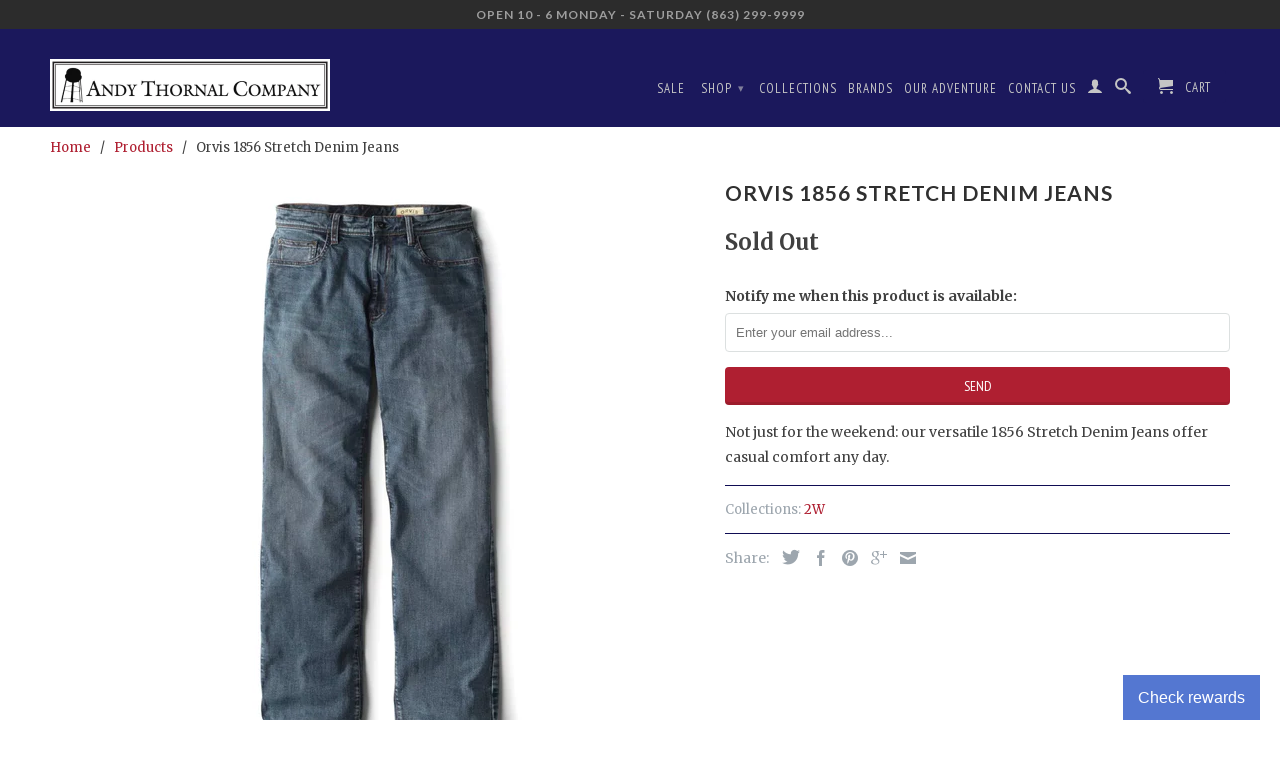

--- FILE ---
content_type: text/html; charset=utf-8
request_url: https://www.andythornal.com/products/orvis1856stretchdenimjeans
body_size: 17888
content:
<!DOCTYPE html>
<!--[if lt IE 7 ]><html class="ie ie6" lang="en"> <![endif]-->
<!--[if IE 7 ]><html class="ie ie7" lang="en"> <![endif]-->
<!--[if IE 8 ]><html class="ie ie8" lang="en"> <![endif]-->
<!--[if IE 9 ]><html class="ie ie9" lang="en"> <![endif]-->
<!--[if (gte IE 10)|!(IE)]><!--><html lang="en"> <!--<![endif]-->

  <head>
        
<meta name="facebook-domain-verification" content="2s6xa7namrtcckg9o3u5kzqybp7e3l" />
    
    <meta name="google-site-verification" content="ikhz3wWRUF_uEg6f86eHWjZeWROrHdTpbZFd9Wl1f2U" />
    <meta charset="utf-8">
    <meta http-equiv="cleartype" content="on">
    <meta name="robots" content="index,follow">
      
           
    <title>Orvis 1856 Stretch Denim Jeans - Andy Thornal Company</title>
    
    
      <meta name="description" content="Not just for the weekend: our versatile 1856 Stretch Denim Jeans offer casual comfort any day." />
    

      
    <!-- Custom Fonts -->
    <link href="//fonts.googleapis.com/css?family=.|Lato:light,normal,bold|Lato:light,normal,bold|PT+Sans+Narrow:light,normal,bold|Merriweather:light,normal,bold" rel="stylesheet" type="text/css" />

    

<meta name="author" content="Andy Thornal Company">
<meta property="og:url" content="https://www.andythornal.com/products/orvis1856stretchdenimjeans">
<meta property="og:site_name" content="Andy Thornal Company">


  <meta property="og:type" content="product">
  <meta property="og:title" content="Orvis 1856 Stretch Denim Jeans">
  
    <meta property="og:image" content="http://www.andythornal.com/cdn/shop/products/f0450f7e252f4acedf64dfaef120629c89d5ad00_grande.png?v=1622323251">
    <meta property="og:image:secure_url" content="https://www.andythornal.com/cdn/shop/products/f0450f7e252f4acedf64dfaef120629c89d5ad00_grande.png?v=1622323251">
  
  <meta property="og:price:amount" content="98.00">
  <meta property="og:price:currency" content="USD">
  
    
    


  <meta property="og:description" content="Not just for the weekend: our versatile 1856 Stretch Denim Jeans offer casual comfort any day.">




  <meta name="twitter:site" content="@andythornal">

<meta name="twitter:card" content="summary">

  <meta name="twitter:title" content="Orvis 1856 Stretch Denim Jeans">
  <meta name="twitter:description" content="Not just for the weekend: our versatile 1856 Stretch Denim Jeans offer casual comfort any day.">
  <meta name="twitter:image" content="https://www.andythornal.com/cdn/shop/products/f0450f7e252f4acedf64dfaef120629c89d5ad00_medium.png?v=1622323251">
  <meta name="twitter:image:width" content="240">
  <meta name="twitter:image:height" content="240">


    
    

    <!-- Mobile Specific Metas -->
    <meta name="HandheldFriendly" content="True">
    <meta name="MobileOptimized" content="320">
    <meta name="viewport" content="width=device-width, initial-scale=1, maximum-scale=1"> 

    <!-- Stylesheets for Retina 3.1 -->
    <link href="//www.andythornal.com/cdn/shop/t/23/assets/styles.scss.css?v=114572574748061608791763756867" rel="stylesheet" type="text/css" media="all" />
    <!--[if lte IE 9]>
      <link href="//www.andythornal.com/cdn/shop/t/23/assets/ie.css?v=16370617434440559491711117652" rel="stylesheet" type="text/css" media="all" />
    <![endif]-->
    <!--[if lte IE 7]>
      <script src="//www.andythornal.com/cdn/shop/t/23/assets/lte-ie7.js?v=163036231798125265921711117652" type="text/javascript"></script>
    <![endif]-->

    <link rel="shortcut icon" type="image/x-icon" href="//www.andythornal.com/cdn/shop/t/23/assets/favicon.png?v=146320595866727172651711117652">
    <link rel="canonical" href="https://www.andythornal.com/products/orvis1856stretchdenimjeans" />
    
    

    <!-- jQuery and jQuery fallback -->
    <script src="https://ajax.googleapis.com/ajax/libs/jquery/1.11.3/jquery.min.js"></script>
    <script>window.jQuery || document.write("<script src='//www.andythornal.com/cdn/shop/t/23/assets/jquery.min.js?v=171470576117159292311711117652'>\x3C/script>")</script>
    <script src="//www.andythornal.com/cdn/shop/t/23/assets/app.js?v=40217173978726266281711117652" type="text/javascript"></script>
    <script src="//www.andythornal.com/cdn/shop/t/23/assets/cloudzoom.js?v=143460180462419703841711117652" type="text/javascript"></script>
    <script src="//www.andythornal.com/cdn/shopifycloud/storefront/assets/themes_support/option_selection-b017cd28.js" type="text/javascript"></script>        
    <script>window.performance && window.performance.mark && window.performance.mark('shopify.content_for_header.start');</script><meta name="google-site-verification" content="ikhz3wWRUF_uEg6f86eHWjZeWROrHdTpbZFd9Wl1f2U">
<meta id="shopify-digital-wallet" name="shopify-digital-wallet" content="/368642/digital_wallets/dialog">
<meta name="shopify-checkout-api-token" content="2c61aead446caef9c8968ac5889f328b">
<meta id="in-context-paypal-metadata" data-shop-id="368642" data-venmo-supported="false" data-environment="production" data-locale="en_US" data-paypal-v4="true" data-currency="USD">
<link rel="alternate" type="application/json+oembed" href="https://www.andythornal.com/products/orvis1856stretchdenimjeans.oembed">
<script async="async" src="/checkouts/internal/preloads.js?locale=en-US"></script>
<link rel="preconnect" href="https://shop.app" crossorigin="anonymous">
<script async="async" src="https://shop.app/checkouts/internal/preloads.js?locale=en-US&shop_id=368642" crossorigin="anonymous"></script>
<script id="apple-pay-shop-capabilities" type="application/json">{"shopId":368642,"countryCode":"US","currencyCode":"USD","merchantCapabilities":["supports3DS"],"merchantId":"gid:\/\/shopify\/Shop\/368642","merchantName":"Andy Thornal Company","requiredBillingContactFields":["postalAddress","email","phone"],"requiredShippingContactFields":["postalAddress","email","phone"],"shippingType":"shipping","supportedNetworks":["visa","masterCard","amex","discover","elo","jcb"],"total":{"type":"pending","label":"Andy Thornal Company","amount":"1.00"},"shopifyPaymentsEnabled":true,"supportsSubscriptions":true}</script>
<script id="shopify-features" type="application/json">{"accessToken":"2c61aead446caef9c8968ac5889f328b","betas":["rich-media-storefront-analytics"],"domain":"www.andythornal.com","predictiveSearch":true,"shopId":368642,"locale":"en"}</script>
<script>var Shopify = Shopify || {};
Shopify.shop = "andythornalcompany.myshopify.com";
Shopify.locale = "en";
Shopify.currency = {"active":"USD","rate":"1.0"};
Shopify.country = "US";
Shopify.theme = {"name":"Copy of Retina 20240322","id":140916457716,"schema_name":null,"schema_version":null,"theme_store_id":601,"role":"main"};
Shopify.theme.handle = "null";
Shopify.theme.style = {"id":null,"handle":null};
Shopify.cdnHost = "www.andythornal.com/cdn";
Shopify.routes = Shopify.routes || {};
Shopify.routes.root = "/";</script>
<script type="module">!function(o){(o.Shopify=o.Shopify||{}).modules=!0}(window);</script>
<script>!function(o){function n(){var o=[];function n(){o.push(Array.prototype.slice.apply(arguments))}return n.q=o,n}var t=o.Shopify=o.Shopify||{};t.loadFeatures=n(),t.autoloadFeatures=n()}(window);</script>
<script>
  window.ShopifyPay = window.ShopifyPay || {};
  window.ShopifyPay.apiHost = "shop.app\/pay";
  window.ShopifyPay.redirectState = null;
</script>
<script id="shop-js-analytics" type="application/json">{"pageType":"product"}</script>
<script defer="defer" async type="module" src="//www.andythornal.com/cdn/shopifycloud/shop-js/modules/v2/client.init-shop-cart-sync_C5BV16lS.en.esm.js"></script>
<script defer="defer" async type="module" src="//www.andythornal.com/cdn/shopifycloud/shop-js/modules/v2/chunk.common_CygWptCX.esm.js"></script>
<script type="module">
  await import("//www.andythornal.com/cdn/shopifycloud/shop-js/modules/v2/client.init-shop-cart-sync_C5BV16lS.en.esm.js");
await import("//www.andythornal.com/cdn/shopifycloud/shop-js/modules/v2/chunk.common_CygWptCX.esm.js");

  window.Shopify.SignInWithShop?.initShopCartSync?.({"fedCMEnabled":true,"windoidEnabled":true});

</script>
<script>
  window.Shopify = window.Shopify || {};
  if (!window.Shopify.featureAssets) window.Shopify.featureAssets = {};
  window.Shopify.featureAssets['shop-js'] = {"shop-cart-sync":["modules/v2/client.shop-cart-sync_ZFArdW7E.en.esm.js","modules/v2/chunk.common_CygWptCX.esm.js"],"init-fed-cm":["modules/v2/client.init-fed-cm_CmiC4vf6.en.esm.js","modules/v2/chunk.common_CygWptCX.esm.js"],"shop-button":["modules/v2/client.shop-button_tlx5R9nI.en.esm.js","modules/v2/chunk.common_CygWptCX.esm.js"],"shop-cash-offers":["modules/v2/client.shop-cash-offers_DOA2yAJr.en.esm.js","modules/v2/chunk.common_CygWptCX.esm.js","modules/v2/chunk.modal_D71HUcav.esm.js"],"init-windoid":["modules/v2/client.init-windoid_sURxWdc1.en.esm.js","modules/v2/chunk.common_CygWptCX.esm.js"],"shop-toast-manager":["modules/v2/client.shop-toast-manager_ClPi3nE9.en.esm.js","modules/v2/chunk.common_CygWptCX.esm.js"],"init-shop-email-lookup-coordinator":["modules/v2/client.init-shop-email-lookup-coordinator_B8hsDcYM.en.esm.js","modules/v2/chunk.common_CygWptCX.esm.js"],"init-shop-cart-sync":["modules/v2/client.init-shop-cart-sync_C5BV16lS.en.esm.js","modules/v2/chunk.common_CygWptCX.esm.js"],"avatar":["modules/v2/client.avatar_BTnouDA3.en.esm.js"],"pay-button":["modules/v2/client.pay-button_FdsNuTd3.en.esm.js","modules/v2/chunk.common_CygWptCX.esm.js"],"init-customer-accounts":["modules/v2/client.init-customer-accounts_DxDtT_ad.en.esm.js","modules/v2/client.shop-login-button_C5VAVYt1.en.esm.js","modules/v2/chunk.common_CygWptCX.esm.js","modules/v2/chunk.modal_D71HUcav.esm.js"],"init-shop-for-new-customer-accounts":["modules/v2/client.init-shop-for-new-customer-accounts_ChsxoAhi.en.esm.js","modules/v2/client.shop-login-button_C5VAVYt1.en.esm.js","modules/v2/chunk.common_CygWptCX.esm.js","modules/v2/chunk.modal_D71HUcav.esm.js"],"shop-login-button":["modules/v2/client.shop-login-button_C5VAVYt1.en.esm.js","modules/v2/chunk.common_CygWptCX.esm.js","modules/v2/chunk.modal_D71HUcav.esm.js"],"init-customer-accounts-sign-up":["modules/v2/client.init-customer-accounts-sign-up_CPSyQ0Tj.en.esm.js","modules/v2/client.shop-login-button_C5VAVYt1.en.esm.js","modules/v2/chunk.common_CygWptCX.esm.js","modules/v2/chunk.modal_D71HUcav.esm.js"],"shop-follow-button":["modules/v2/client.shop-follow-button_Cva4Ekp9.en.esm.js","modules/v2/chunk.common_CygWptCX.esm.js","modules/v2/chunk.modal_D71HUcav.esm.js"],"checkout-modal":["modules/v2/client.checkout-modal_BPM8l0SH.en.esm.js","modules/v2/chunk.common_CygWptCX.esm.js","modules/v2/chunk.modal_D71HUcav.esm.js"],"lead-capture":["modules/v2/client.lead-capture_Bi8yE_yS.en.esm.js","modules/v2/chunk.common_CygWptCX.esm.js","modules/v2/chunk.modal_D71HUcav.esm.js"],"shop-login":["modules/v2/client.shop-login_D6lNrXab.en.esm.js","modules/v2/chunk.common_CygWptCX.esm.js","modules/v2/chunk.modal_D71HUcav.esm.js"],"payment-terms":["modules/v2/client.payment-terms_CZxnsJam.en.esm.js","modules/v2/chunk.common_CygWptCX.esm.js","modules/v2/chunk.modal_D71HUcav.esm.js"]};
</script>
<script>(function() {
  var isLoaded = false;
  function asyncLoad() {
    if (isLoaded) return;
    isLoaded = true;
    var urls = ["https:\/\/cdn.shopify.com\/s\/files\/1\/0036\/8642\/t\/19\/assets\/codisto.js?v=1685981252\u0026shop=andythornalcompany.myshopify.com","https:\/\/app.marsello.com\/Portal\/Custom\/ScriptToInstall\/5cc7db776441021348e750dd?aProvId=5cc7db776441021348e750de\u0026shop=andythornalcompany.myshopify.com"];
    for (var i = 0; i < urls.length; i++) {
      var s = document.createElement('script');
      s.type = 'text/javascript';
      s.async = true;
      s.src = urls[i];
      var x = document.getElementsByTagName('script')[0];
      x.parentNode.insertBefore(s, x);
    }
  };
  if(window.attachEvent) {
    window.attachEvent('onload', asyncLoad);
  } else {
    window.addEventListener('load', asyncLoad, false);
  }
})();</script>
<script id="__st">var __st={"a":368642,"offset":-18000,"reqid":"deb495fb-13ae-465f-8116-8486162033e8-1768679445","pageurl":"www.andythornal.com\/products\/orvis1856stretchdenimjeans","u":"83ef0b96bbcd","p":"product","rtyp":"product","rid":6871390224533};</script>
<script>window.ShopifyPaypalV4VisibilityTracking = true;</script>
<script id="captcha-bootstrap">!function(){'use strict';const t='contact',e='account',n='new_comment',o=[[t,t],['blogs',n],['comments',n],[t,'customer']],c=[[e,'customer_login'],[e,'guest_login'],[e,'recover_customer_password'],[e,'create_customer']],r=t=>t.map((([t,e])=>`form[action*='/${t}']:not([data-nocaptcha='true']) input[name='form_type'][value='${e}']`)).join(','),a=t=>()=>t?[...document.querySelectorAll(t)].map((t=>t.form)):[];function s(){const t=[...o],e=r(t);return a(e)}const i='password',u='form_key',d=['recaptcha-v3-token','g-recaptcha-response','h-captcha-response',i],f=()=>{try{return window.sessionStorage}catch{return}},m='__shopify_v',_=t=>t.elements[u];function p(t,e,n=!1){try{const o=window.sessionStorage,c=JSON.parse(o.getItem(e)),{data:r}=function(t){const{data:e,action:n}=t;return t[m]||n?{data:e,action:n}:{data:t,action:n}}(c);for(const[e,n]of Object.entries(r))t.elements[e]&&(t.elements[e].value=n);n&&o.removeItem(e)}catch(o){console.error('form repopulation failed',{error:o})}}const l='form_type',E='cptcha';function T(t){t.dataset[E]=!0}const w=window,h=w.document,L='Shopify',v='ce_forms',y='captcha';let A=!1;((t,e)=>{const n=(g='f06e6c50-85a8-45c8-87d0-21a2b65856fe',I='https://cdn.shopify.com/shopifycloud/storefront-forms-hcaptcha/ce_storefront_forms_captcha_hcaptcha.v1.5.2.iife.js',D={infoText:'Protected by hCaptcha',privacyText:'Privacy',termsText:'Terms'},(t,e,n)=>{const o=w[L][v],c=o.bindForm;if(c)return c(t,g,e,D).then(n);var r;o.q.push([[t,g,e,D],n]),r=I,A||(h.body.append(Object.assign(h.createElement('script'),{id:'captcha-provider',async:!0,src:r})),A=!0)});var g,I,D;w[L]=w[L]||{},w[L][v]=w[L][v]||{},w[L][v].q=[],w[L][y]=w[L][y]||{},w[L][y].protect=function(t,e){n(t,void 0,e),T(t)},Object.freeze(w[L][y]),function(t,e,n,w,h,L){const[v,y,A,g]=function(t,e,n){const i=e?o:[],u=t?c:[],d=[...i,...u],f=r(d),m=r(i),_=r(d.filter((([t,e])=>n.includes(e))));return[a(f),a(m),a(_),s()]}(w,h,L),I=t=>{const e=t.target;return e instanceof HTMLFormElement?e:e&&e.form},D=t=>v().includes(t);t.addEventListener('submit',(t=>{const e=I(t);if(!e)return;const n=D(e)&&!e.dataset.hcaptchaBound&&!e.dataset.recaptchaBound,o=_(e),c=g().includes(e)&&(!o||!o.value);(n||c)&&t.preventDefault(),c&&!n&&(function(t){try{if(!f())return;!function(t){const e=f();if(!e)return;const n=_(t);if(!n)return;const o=n.value;o&&e.removeItem(o)}(t);const e=Array.from(Array(32),(()=>Math.random().toString(36)[2])).join('');!function(t,e){_(t)||t.append(Object.assign(document.createElement('input'),{type:'hidden',name:u})),t.elements[u].value=e}(t,e),function(t,e){const n=f();if(!n)return;const o=[...t.querySelectorAll(`input[type='${i}']`)].map((({name:t})=>t)),c=[...d,...o],r={};for(const[a,s]of new FormData(t).entries())c.includes(a)||(r[a]=s);n.setItem(e,JSON.stringify({[m]:1,action:t.action,data:r}))}(t,e)}catch(e){console.error('failed to persist form',e)}}(e),e.submit())}));const S=(t,e)=>{t&&!t.dataset[E]&&(n(t,e.some((e=>e===t))),T(t))};for(const o of['focusin','change'])t.addEventListener(o,(t=>{const e=I(t);D(e)&&S(e,y())}));const B=e.get('form_key'),M=e.get(l),P=B&&M;t.addEventListener('DOMContentLoaded',(()=>{const t=y();if(P)for(const e of t)e.elements[l].value===M&&p(e,B);[...new Set([...A(),...v().filter((t=>'true'===t.dataset.shopifyCaptcha))])].forEach((e=>S(e,t)))}))}(h,new URLSearchParams(w.location.search),n,t,e,['guest_login'])})(!0,!0)}();</script>
<script integrity="sha256-4kQ18oKyAcykRKYeNunJcIwy7WH5gtpwJnB7kiuLZ1E=" data-source-attribution="shopify.loadfeatures" defer="defer" src="//www.andythornal.com/cdn/shopifycloud/storefront/assets/storefront/load_feature-a0a9edcb.js" crossorigin="anonymous"></script>
<script crossorigin="anonymous" defer="defer" src="//www.andythornal.com/cdn/shopifycloud/storefront/assets/shopify_pay/storefront-65b4c6d7.js?v=20250812"></script>
<script data-source-attribution="shopify.dynamic_checkout.dynamic.init">var Shopify=Shopify||{};Shopify.PaymentButton=Shopify.PaymentButton||{isStorefrontPortableWallets:!0,init:function(){window.Shopify.PaymentButton.init=function(){};var t=document.createElement("script");t.src="https://www.andythornal.com/cdn/shopifycloud/portable-wallets/latest/portable-wallets.en.js",t.type="module",document.head.appendChild(t)}};
</script>
<script data-source-attribution="shopify.dynamic_checkout.buyer_consent">
  function portableWalletsHideBuyerConsent(e){var t=document.getElementById("shopify-buyer-consent"),n=document.getElementById("shopify-subscription-policy-button");t&&n&&(t.classList.add("hidden"),t.setAttribute("aria-hidden","true"),n.removeEventListener("click",e))}function portableWalletsShowBuyerConsent(e){var t=document.getElementById("shopify-buyer-consent"),n=document.getElementById("shopify-subscription-policy-button");t&&n&&(t.classList.remove("hidden"),t.removeAttribute("aria-hidden"),n.addEventListener("click",e))}window.Shopify?.PaymentButton&&(window.Shopify.PaymentButton.hideBuyerConsent=portableWalletsHideBuyerConsent,window.Shopify.PaymentButton.showBuyerConsent=portableWalletsShowBuyerConsent);
</script>
<script data-source-attribution="shopify.dynamic_checkout.cart.bootstrap">document.addEventListener("DOMContentLoaded",(function(){function t(){return document.querySelector("shopify-accelerated-checkout-cart, shopify-accelerated-checkout")}if(t())Shopify.PaymentButton.init();else{new MutationObserver((function(e,n){t()&&(Shopify.PaymentButton.init(),n.disconnect())})).observe(document.body,{childList:!0,subtree:!0})}}));
</script>
<link id="shopify-accelerated-checkout-styles" rel="stylesheet" media="screen" href="https://www.andythornal.com/cdn/shopifycloud/portable-wallets/latest/accelerated-checkout-backwards-compat.css" crossorigin="anonymous">
<style id="shopify-accelerated-checkout-cart">
        #shopify-buyer-consent {
  margin-top: 1em;
  display: inline-block;
  width: 100%;
}

#shopify-buyer-consent.hidden {
  display: none;
}

#shopify-subscription-policy-button {
  background: none;
  border: none;
  padding: 0;
  text-decoration: underline;
  font-size: inherit;
  cursor: pointer;
}

#shopify-subscription-policy-button::before {
  box-shadow: none;
}

      </style>

<script>window.performance && window.performance.mark && window.performance.mark('shopify.content_for_header.end');</script>
    <meta name="google-site-verification" content="ikhz3wWRUF_uEg6f86eHWjZeWROrHdTpbZFd9Wl1f2U" />
<!--DOOFINDER-SHOPIFY-->
        
        <!--/DOOFINDER-SHOPIFY-->

<!-- BEGIN app block: shopify://apps/pagefly-page-builder/blocks/app-embed/83e179f7-59a0-4589-8c66-c0dddf959200 -->

<!-- BEGIN app snippet: pagefly-cro-ab-testing-main -->







<script>
  ;(function () {
    const url = new URL(window.location)
    const viewParam = url.searchParams.get('view')
    if (viewParam && viewParam.includes('variant-pf-')) {
      url.searchParams.set('pf_v', viewParam)
      url.searchParams.delete('view')
      window.history.replaceState({}, '', url)
    }
  })()
</script>



<script type='module'>
  
  window.PAGEFLY_CRO = window.PAGEFLY_CRO || {}

  window.PAGEFLY_CRO['data_debug'] = {
    original_template_suffix: "all_products",
    allow_ab_test: false,
    ab_test_start_time: 0,
    ab_test_end_time: 0,
    today_date_time: 1768679445000,
  }
  window.PAGEFLY_CRO['GA4'] = { enabled: false}
</script>

<!-- END app snippet -->








  <script src='https://cdn.shopify.com/extensions/019bb4f9-aed6-78a3-be91-e9d44663e6bf/pagefly-page-builder-215/assets/pagefly-helper.js' defer='defer'></script>

  <script src='https://cdn.shopify.com/extensions/019bb4f9-aed6-78a3-be91-e9d44663e6bf/pagefly-page-builder-215/assets/pagefly-general-helper.js' defer='defer'></script>

  <script src='https://cdn.shopify.com/extensions/019bb4f9-aed6-78a3-be91-e9d44663e6bf/pagefly-page-builder-215/assets/pagefly-snap-slider.js' defer='defer'></script>

  <script src='https://cdn.shopify.com/extensions/019bb4f9-aed6-78a3-be91-e9d44663e6bf/pagefly-page-builder-215/assets/pagefly-slideshow-v3.js' defer='defer'></script>

  <script src='https://cdn.shopify.com/extensions/019bb4f9-aed6-78a3-be91-e9d44663e6bf/pagefly-page-builder-215/assets/pagefly-slideshow-v4.js' defer='defer'></script>

  <script src='https://cdn.shopify.com/extensions/019bb4f9-aed6-78a3-be91-e9d44663e6bf/pagefly-page-builder-215/assets/pagefly-glider.js' defer='defer'></script>

  <script src='https://cdn.shopify.com/extensions/019bb4f9-aed6-78a3-be91-e9d44663e6bf/pagefly-page-builder-215/assets/pagefly-slideshow-v1-v2.js' defer='defer'></script>

  <script src='https://cdn.shopify.com/extensions/019bb4f9-aed6-78a3-be91-e9d44663e6bf/pagefly-page-builder-215/assets/pagefly-product-media.js' defer='defer'></script>

  <script src='https://cdn.shopify.com/extensions/019bb4f9-aed6-78a3-be91-e9d44663e6bf/pagefly-page-builder-215/assets/pagefly-product.js' defer='defer'></script>


<script id='pagefly-helper-data' type='application/json'>
  {
    "page_optimization": {
      "assets_prefetching": false
    },
    "elements_asset_mapper": {
      "Accordion": "https://cdn.shopify.com/extensions/019bb4f9-aed6-78a3-be91-e9d44663e6bf/pagefly-page-builder-215/assets/pagefly-accordion.js",
      "Accordion3": "https://cdn.shopify.com/extensions/019bb4f9-aed6-78a3-be91-e9d44663e6bf/pagefly-page-builder-215/assets/pagefly-accordion3.js",
      "CountDown": "https://cdn.shopify.com/extensions/019bb4f9-aed6-78a3-be91-e9d44663e6bf/pagefly-page-builder-215/assets/pagefly-countdown.js",
      "GMap1": "https://cdn.shopify.com/extensions/019bb4f9-aed6-78a3-be91-e9d44663e6bf/pagefly-page-builder-215/assets/pagefly-gmap.js",
      "GMap2": "https://cdn.shopify.com/extensions/019bb4f9-aed6-78a3-be91-e9d44663e6bf/pagefly-page-builder-215/assets/pagefly-gmap.js",
      "GMapBasicV2": "https://cdn.shopify.com/extensions/019bb4f9-aed6-78a3-be91-e9d44663e6bf/pagefly-page-builder-215/assets/pagefly-gmap.js",
      "GMapAdvancedV2": "https://cdn.shopify.com/extensions/019bb4f9-aed6-78a3-be91-e9d44663e6bf/pagefly-page-builder-215/assets/pagefly-gmap.js",
      "HTML.Video": "https://cdn.shopify.com/extensions/019bb4f9-aed6-78a3-be91-e9d44663e6bf/pagefly-page-builder-215/assets/pagefly-htmlvideo.js",
      "HTML.Video2": "https://cdn.shopify.com/extensions/019bb4f9-aed6-78a3-be91-e9d44663e6bf/pagefly-page-builder-215/assets/pagefly-htmlvideo2.js",
      "HTML.Video3": "https://cdn.shopify.com/extensions/019bb4f9-aed6-78a3-be91-e9d44663e6bf/pagefly-page-builder-215/assets/pagefly-htmlvideo2.js",
      "BackgroundVideo": "https://cdn.shopify.com/extensions/019bb4f9-aed6-78a3-be91-e9d44663e6bf/pagefly-page-builder-215/assets/pagefly-htmlvideo2.js",
      "Instagram": "https://cdn.shopify.com/extensions/019bb4f9-aed6-78a3-be91-e9d44663e6bf/pagefly-page-builder-215/assets/pagefly-instagram.js",
      "Instagram2": "https://cdn.shopify.com/extensions/019bb4f9-aed6-78a3-be91-e9d44663e6bf/pagefly-page-builder-215/assets/pagefly-instagram.js",
      "Insta3": "https://cdn.shopify.com/extensions/019bb4f9-aed6-78a3-be91-e9d44663e6bf/pagefly-page-builder-215/assets/pagefly-instagram3.js",
      "Tabs": "https://cdn.shopify.com/extensions/019bb4f9-aed6-78a3-be91-e9d44663e6bf/pagefly-page-builder-215/assets/pagefly-tab.js",
      "Tabs3": "https://cdn.shopify.com/extensions/019bb4f9-aed6-78a3-be91-e9d44663e6bf/pagefly-page-builder-215/assets/pagefly-tab3.js",
      "ProductBox": "https://cdn.shopify.com/extensions/019bb4f9-aed6-78a3-be91-e9d44663e6bf/pagefly-page-builder-215/assets/pagefly-cart.js",
      "FBPageBox2": "https://cdn.shopify.com/extensions/019bb4f9-aed6-78a3-be91-e9d44663e6bf/pagefly-page-builder-215/assets/pagefly-facebook.js",
      "FBLikeButton2": "https://cdn.shopify.com/extensions/019bb4f9-aed6-78a3-be91-e9d44663e6bf/pagefly-page-builder-215/assets/pagefly-facebook.js",
      "TwitterFeed2": "https://cdn.shopify.com/extensions/019bb4f9-aed6-78a3-be91-e9d44663e6bf/pagefly-page-builder-215/assets/pagefly-twitter.js",
      "Paragraph4": "https://cdn.shopify.com/extensions/019bb4f9-aed6-78a3-be91-e9d44663e6bf/pagefly-page-builder-215/assets/pagefly-paragraph4.js",

      "AliReviews": "https://cdn.shopify.com/extensions/019bb4f9-aed6-78a3-be91-e9d44663e6bf/pagefly-page-builder-215/assets/pagefly-3rd-elements.js",
      "BackInStock": "https://cdn.shopify.com/extensions/019bb4f9-aed6-78a3-be91-e9d44663e6bf/pagefly-page-builder-215/assets/pagefly-3rd-elements.js",
      "GloboBackInStock": "https://cdn.shopify.com/extensions/019bb4f9-aed6-78a3-be91-e9d44663e6bf/pagefly-page-builder-215/assets/pagefly-3rd-elements.js",
      "GrowaveWishlist": "https://cdn.shopify.com/extensions/019bb4f9-aed6-78a3-be91-e9d44663e6bf/pagefly-page-builder-215/assets/pagefly-3rd-elements.js",
      "InfiniteOptionsShopPad": "https://cdn.shopify.com/extensions/019bb4f9-aed6-78a3-be91-e9d44663e6bf/pagefly-page-builder-215/assets/pagefly-3rd-elements.js",
      "InkybayProductPersonalizer": "https://cdn.shopify.com/extensions/019bb4f9-aed6-78a3-be91-e9d44663e6bf/pagefly-page-builder-215/assets/pagefly-3rd-elements.js",
      "LimeSpot": "https://cdn.shopify.com/extensions/019bb4f9-aed6-78a3-be91-e9d44663e6bf/pagefly-page-builder-215/assets/pagefly-3rd-elements.js",
      "Loox": "https://cdn.shopify.com/extensions/019bb4f9-aed6-78a3-be91-e9d44663e6bf/pagefly-page-builder-215/assets/pagefly-3rd-elements.js",
      "Opinew": "https://cdn.shopify.com/extensions/019bb4f9-aed6-78a3-be91-e9d44663e6bf/pagefly-page-builder-215/assets/pagefly-3rd-elements.js",
      "Powr": "https://cdn.shopify.com/extensions/019bb4f9-aed6-78a3-be91-e9d44663e6bf/pagefly-page-builder-215/assets/pagefly-3rd-elements.js",
      "ProductReviews": "https://cdn.shopify.com/extensions/019bb4f9-aed6-78a3-be91-e9d44663e6bf/pagefly-page-builder-215/assets/pagefly-3rd-elements.js",
      "PushOwl": "https://cdn.shopify.com/extensions/019bb4f9-aed6-78a3-be91-e9d44663e6bf/pagefly-page-builder-215/assets/pagefly-3rd-elements.js",
      "ReCharge": "https://cdn.shopify.com/extensions/019bb4f9-aed6-78a3-be91-e9d44663e6bf/pagefly-page-builder-215/assets/pagefly-3rd-elements.js",
      "Rivyo": "https://cdn.shopify.com/extensions/019bb4f9-aed6-78a3-be91-e9d44663e6bf/pagefly-page-builder-215/assets/pagefly-3rd-elements.js",
      "TrackingMore": "https://cdn.shopify.com/extensions/019bb4f9-aed6-78a3-be91-e9d44663e6bf/pagefly-page-builder-215/assets/pagefly-3rd-elements.js",
      "Vitals": "https://cdn.shopify.com/extensions/019bb4f9-aed6-78a3-be91-e9d44663e6bf/pagefly-page-builder-215/assets/pagefly-3rd-elements.js",
      "Wiser": "https://cdn.shopify.com/extensions/019bb4f9-aed6-78a3-be91-e9d44663e6bf/pagefly-page-builder-215/assets/pagefly-3rd-elements.js"
    },
    "custom_elements_mapper": {
      "pf-click-action-element": "https://cdn.shopify.com/extensions/019bb4f9-aed6-78a3-be91-e9d44663e6bf/pagefly-page-builder-215/assets/pagefly-click-action-element.js",
      "pf-dialog-element": "https://cdn.shopify.com/extensions/019bb4f9-aed6-78a3-be91-e9d44663e6bf/pagefly-page-builder-215/assets/pagefly-dialog-element.js"
    }
  }
</script>


<!-- END app block --><!-- BEGIN app block: shopify://apps/doofinder-search-discovery/blocks/doofinder-script/1abc6bc6-ff36-4a37-9034-effae4a47cf6 -->
  <script>
    (function(w, k) {w[k] = window[k] || function () { (window[k].q = window[k].q || []).push(arguments) }})(window, "doofinderApp")
    var dfKvCustomerEmail = "";

    doofinderApp("config", "currency", Shopify.currency.active);
    doofinderApp("config", "language", Shopify.locale);
    var context = Shopify.country;
    
    doofinderApp("config", "priceName", context);
    localStorage.setItem("shopify-language", Shopify.locale);

    doofinderApp("init", "layer", {
      params:{
        "":{
          exclude: {
            not_published_in: [context]
          }
        },
        "product":{
          exclude: {
            not_published_in: [context]
          }
        }
      }
    });
  </script>

  <script src="https://us1-config.doofinder.com/2.x/96662cdd-79f7-47fa-bd92-cc2519845ba5.js" async></script>



<!-- END app block --><link href="https://monorail-edge.shopifysvc.com" rel="dns-prefetch">
<script>(function(){if ("sendBeacon" in navigator && "performance" in window) {try {var session_token_from_headers = performance.getEntriesByType('navigation')[0].serverTiming.find(x => x.name == '_s').description;} catch {var session_token_from_headers = undefined;}var session_cookie_matches = document.cookie.match(/_shopify_s=([^;]*)/);var session_token_from_cookie = session_cookie_matches && session_cookie_matches.length === 2 ? session_cookie_matches[1] : "";var session_token = session_token_from_headers || session_token_from_cookie || "";function handle_abandonment_event(e) {var entries = performance.getEntries().filter(function(entry) {return /monorail-edge.shopifysvc.com/.test(entry.name);});if (!window.abandonment_tracked && entries.length === 0) {window.abandonment_tracked = true;var currentMs = Date.now();var navigation_start = performance.timing.navigationStart;var payload = {shop_id: 368642,url: window.location.href,navigation_start,duration: currentMs - navigation_start,session_token,page_type: "product"};window.navigator.sendBeacon("https://monorail-edge.shopifysvc.com/v1/produce", JSON.stringify({schema_id: "online_store_buyer_site_abandonment/1.1",payload: payload,metadata: {event_created_at_ms: currentMs,event_sent_at_ms: currentMs}}));}}window.addEventListener('pagehide', handle_abandonment_event);}}());</script>
<script id="web-pixels-manager-setup">(function e(e,d,r,n,o){if(void 0===o&&(o={}),!Boolean(null===(a=null===(i=window.Shopify)||void 0===i?void 0:i.analytics)||void 0===a?void 0:a.replayQueue)){var i,a;window.Shopify=window.Shopify||{};var t=window.Shopify;t.analytics=t.analytics||{};var s=t.analytics;s.replayQueue=[],s.publish=function(e,d,r){return s.replayQueue.push([e,d,r]),!0};try{self.performance.mark("wpm:start")}catch(e){}var l=function(){var e={modern:/Edge?\/(1{2}[4-9]|1[2-9]\d|[2-9]\d{2}|\d{4,})\.\d+(\.\d+|)|Firefox\/(1{2}[4-9]|1[2-9]\d|[2-9]\d{2}|\d{4,})\.\d+(\.\d+|)|Chrom(ium|e)\/(9{2}|\d{3,})\.\d+(\.\d+|)|(Maci|X1{2}).+ Version\/(15\.\d+|(1[6-9]|[2-9]\d|\d{3,})\.\d+)([,.]\d+|)( \(\w+\)|)( Mobile\/\w+|) Safari\/|Chrome.+OPR\/(9{2}|\d{3,})\.\d+\.\d+|(CPU[ +]OS|iPhone[ +]OS|CPU[ +]iPhone|CPU IPhone OS|CPU iPad OS)[ +]+(15[._]\d+|(1[6-9]|[2-9]\d|\d{3,})[._]\d+)([._]\d+|)|Android:?[ /-](13[3-9]|1[4-9]\d|[2-9]\d{2}|\d{4,})(\.\d+|)(\.\d+|)|Android.+Firefox\/(13[5-9]|1[4-9]\d|[2-9]\d{2}|\d{4,})\.\d+(\.\d+|)|Android.+Chrom(ium|e)\/(13[3-9]|1[4-9]\d|[2-9]\d{2}|\d{4,})\.\d+(\.\d+|)|SamsungBrowser\/([2-9]\d|\d{3,})\.\d+/,legacy:/Edge?\/(1[6-9]|[2-9]\d|\d{3,})\.\d+(\.\d+|)|Firefox\/(5[4-9]|[6-9]\d|\d{3,})\.\d+(\.\d+|)|Chrom(ium|e)\/(5[1-9]|[6-9]\d|\d{3,})\.\d+(\.\d+|)([\d.]+$|.*Safari\/(?![\d.]+ Edge\/[\d.]+$))|(Maci|X1{2}).+ Version\/(10\.\d+|(1[1-9]|[2-9]\d|\d{3,})\.\d+)([,.]\d+|)( \(\w+\)|)( Mobile\/\w+|) Safari\/|Chrome.+OPR\/(3[89]|[4-9]\d|\d{3,})\.\d+\.\d+|(CPU[ +]OS|iPhone[ +]OS|CPU[ +]iPhone|CPU IPhone OS|CPU iPad OS)[ +]+(10[._]\d+|(1[1-9]|[2-9]\d|\d{3,})[._]\d+)([._]\d+|)|Android:?[ /-](13[3-9]|1[4-9]\d|[2-9]\d{2}|\d{4,})(\.\d+|)(\.\d+|)|Mobile Safari.+OPR\/([89]\d|\d{3,})\.\d+\.\d+|Android.+Firefox\/(13[5-9]|1[4-9]\d|[2-9]\d{2}|\d{4,})\.\d+(\.\d+|)|Android.+Chrom(ium|e)\/(13[3-9]|1[4-9]\d|[2-9]\d{2}|\d{4,})\.\d+(\.\d+|)|Android.+(UC? ?Browser|UCWEB|U3)[ /]?(15\.([5-9]|\d{2,})|(1[6-9]|[2-9]\d|\d{3,})\.\d+)\.\d+|SamsungBrowser\/(5\.\d+|([6-9]|\d{2,})\.\d+)|Android.+MQ{2}Browser\/(14(\.(9|\d{2,})|)|(1[5-9]|[2-9]\d|\d{3,})(\.\d+|))(\.\d+|)|K[Aa][Ii]OS\/(3\.\d+|([4-9]|\d{2,})\.\d+)(\.\d+|)/},d=e.modern,r=e.legacy,n=navigator.userAgent;return n.match(d)?"modern":n.match(r)?"legacy":"unknown"}(),u="modern"===l?"modern":"legacy",c=(null!=n?n:{modern:"",legacy:""})[u],f=function(e){return[e.baseUrl,"/wpm","/b",e.hashVersion,"modern"===e.buildTarget?"m":"l",".js"].join("")}({baseUrl:d,hashVersion:r,buildTarget:u}),m=function(e){var d=e.version,r=e.bundleTarget,n=e.surface,o=e.pageUrl,i=e.monorailEndpoint;return{emit:function(e){var a=e.status,t=e.errorMsg,s=(new Date).getTime(),l=JSON.stringify({metadata:{event_sent_at_ms:s},events:[{schema_id:"web_pixels_manager_load/3.1",payload:{version:d,bundle_target:r,page_url:o,status:a,surface:n,error_msg:t},metadata:{event_created_at_ms:s}}]});if(!i)return console&&console.warn&&console.warn("[Web Pixels Manager] No Monorail endpoint provided, skipping logging."),!1;try{return self.navigator.sendBeacon.bind(self.navigator)(i,l)}catch(e){}var u=new XMLHttpRequest;try{return u.open("POST",i,!0),u.setRequestHeader("Content-Type","text/plain"),u.send(l),!0}catch(e){return console&&console.warn&&console.warn("[Web Pixels Manager] Got an unhandled error while logging to Monorail."),!1}}}}({version:r,bundleTarget:l,surface:e.surface,pageUrl:self.location.href,monorailEndpoint:e.monorailEndpoint});try{o.browserTarget=l,function(e){var d=e.src,r=e.async,n=void 0===r||r,o=e.onload,i=e.onerror,a=e.sri,t=e.scriptDataAttributes,s=void 0===t?{}:t,l=document.createElement("script"),u=document.querySelector("head"),c=document.querySelector("body");if(l.async=n,l.src=d,a&&(l.integrity=a,l.crossOrigin="anonymous"),s)for(var f in s)if(Object.prototype.hasOwnProperty.call(s,f))try{l.dataset[f]=s[f]}catch(e){}if(o&&l.addEventListener("load",o),i&&l.addEventListener("error",i),u)u.appendChild(l);else{if(!c)throw new Error("Did not find a head or body element to append the script");c.appendChild(l)}}({src:f,async:!0,onload:function(){if(!function(){var e,d;return Boolean(null===(d=null===(e=window.Shopify)||void 0===e?void 0:e.analytics)||void 0===d?void 0:d.initialized)}()){var d=window.webPixelsManager.init(e)||void 0;if(d){var r=window.Shopify.analytics;r.replayQueue.forEach((function(e){var r=e[0],n=e[1],o=e[2];d.publishCustomEvent(r,n,o)})),r.replayQueue=[],r.publish=d.publishCustomEvent,r.visitor=d.visitor,r.initialized=!0}}},onerror:function(){return m.emit({status:"failed",errorMsg:"".concat(f," has failed to load")})},sri:function(e){var d=/^sha384-[A-Za-z0-9+/=]+$/;return"string"==typeof e&&d.test(e)}(c)?c:"",scriptDataAttributes:o}),m.emit({status:"loading"})}catch(e){m.emit({status:"failed",errorMsg:(null==e?void 0:e.message)||"Unknown error"})}}})({shopId: 368642,storefrontBaseUrl: "https://www.andythornal.com",extensionsBaseUrl: "https://extensions.shopifycdn.com/cdn/shopifycloud/web-pixels-manager",monorailEndpoint: "https://monorail-edge.shopifysvc.com/unstable/produce_batch",surface: "storefront-renderer",enabledBetaFlags: ["2dca8a86"],webPixelsConfigList: [{"id":"1153958132","configuration":"{\"accountID\":\"1\",\"installation_id\":\"96662cdd-79f7-47fa-bd92-cc2519845ba5\",\"region\":\"us1\"}","eventPayloadVersion":"v1","runtimeContext":"STRICT","scriptVersion":"2061f8ea39b7d2e31c8b851469aba871","type":"APP","apiClientId":199361,"privacyPurposes":["ANALYTICS","MARKETING","SALE_OF_DATA"],"dataSharingAdjustments":{"protectedCustomerApprovalScopes":["read_customer_personal_data"]}},{"id":"486801652","configuration":"{\"config\":\"{\\\"google_tag_ids\\\":[\\\"G-FZ8T72EGLM\\\",\\\"GT-PHCK4T6\\\"],\\\"target_country\\\":\\\"US\\\",\\\"gtag_events\\\":[{\\\"type\\\":\\\"search\\\",\\\"action_label\\\":\\\"G-FZ8T72EGLM\\\"},{\\\"type\\\":\\\"begin_checkout\\\",\\\"action_label\\\":\\\"G-FZ8T72EGLM\\\"},{\\\"type\\\":\\\"view_item\\\",\\\"action_label\\\":[\\\"G-FZ8T72EGLM\\\",\\\"MC-BV35Z4JSPW\\\"]},{\\\"type\\\":\\\"purchase\\\",\\\"action_label\\\":[\\\"G-FZ8T72EGLM\\\",\\\"MC-BV35Z4JSPW\\\"]},{\\\"type\\\":\\\"page_view\\\",\\\"action_label\\\":[\\\"G-FZ8T72EGLM\\\",\\\"MC-BV35Z4JSPW\\\"]},{\\\"type\\\":\\\"add_payment_info\\\",\\\"action_label\\\":\\\"G-FZ8T72EGLM\\\"},{\\\"type\\\":\\\"add_to_cart\\\",\\\"action_label\\\":\\\"G-FZ8T72EGLM\\\"}],\\\"enable_monitoring_mode\\\":false}\"}","eventPayloadVersion":"v1","runtimeContext":"OPEN","scriptVersion":"b2a88bafab3e21179ed38636efcd8a93","type":"APP","apiClientId":1780363,"privacyPurposes":[],"dataSharingAdjustments":{"protectedCustomerApprovalScopes":["read_customer_address","read_customer_email","read_customer_name","read_customer_personal_data","read_customer_phone"]}},{"id":"208503028","configuration":"{\"pixel_id\":\"446998829977618\",\"pixel_type\":\"facebook_pixel\",\"metaapp_system_user_token\":\"-\"}","eventPayloadVersion":"v1","runtimeContext":"OPEN","scriptVersion":"ca16bc87fe92b6042fbaa3acc2fbdaa6","type":"APP","apiClientId":2329312,"privacyPurposes":["ANALYTICS","MARKETING","SALE_OF_DATA"],"dataSharingAdjustments":{"protectedCustomerApprovalScopes":["read_customer_address","read_customer_email","read_customer_name","read_customer_personal_data","read_customer_phone"]}},{"id":"57671924","eventPayloadVersion":"v1","runtimeContext":"LAX","scriptVersion":"1","type":"CUSTOM","privacyPurposes":["MARKETING"],"name":"Meta pixel (migrated)"},{"id":"shopify-app-pixel","configuration":"{}","eventPayloadVersion":"v1","runtimeContext":"STRICT","scriptVersion":"0450","apiClientId":"shopify-pixel","type":"APP","privacyPurposes":["ANALYTICS","MARKETING"]},{"id":"shopify-custom-pixel","eventPayloadVersion":"v1","runtimeContext":"LAX","scriptVersion":"0450","apiClientId":"shopify-pixel","type":"CUSTOM","privacyPurposes":["ANALYTICS","MARKETING"]}],isMerchantRequest: false,initData: {"shop":{"name":"Andy Thornal Company","paymentSettings":{"currencyCode":"USD"},"myshopifyDomain":"andythornalcompany.myshopify.com","countryCode":"US","storefrontUrl":"https:\/\/www.andythornal.com"},"customer":null,"cart":null,"checkout":null,"productVariants":[{"price":{"amount":98.0,"currencyCode":"USD"},"product":{"title":"Orvis 1856 Stretch Denim Jeans","vendor":"Orvis","id":"6871390224533","untranslatedTitle":"Orvis 1856 Stretch Denim Jeans","url":"\/products\/orvis1856stretchdenimjeans","type":"Fine Apparel"},"id":"40172325109909","image":{"src":"\/\/www.andythornal.com\/cdn\/shop\/products\/f0450f7e252f4acedf64dfaef120629c89d5ad00.png?v=1622323251"},"sku":"713506587127","title":"34 \/ 30","untranslatedTitle":"34 \/ 30"},{"price":{"amount":98.0,"currencyCode":"USD"},"product":{"title":"Orvis 1856 Stretch Denim Jeans","vendor":"Orvis","id":"6871390224533","untranslatedTitle":"Orvis 1856 Stretch Denim Jeans","url":"\/products\/orvis1856stretchdenimjeans","type":"Fine Apparel"},"id":"40172325273749","image":{"src":"\/\/www.andythornal.com\/cdn\/shop\/products\/f0450f7e252f4acedf64dfaef120629c89d5ad00.png?v=1622323251"},"sku":"111100023791","title":"34 \/ 32","untranslatedTitle":"34 \/ 32"},{"price":{"amount":98.0,"currencyCode":"USD"},"product":{"title":"Orvis 1856 Stretch Denim Jeans","vendor":"Orvis","id":"6871390224533","untranslatedTitle":"Orvis 1856 Stretch Denim Jeans","url":"\/products\/orvis1856stretchdenimjeans","type":"Fine Apparel"},"id":"40172325437589","image":{"src":"\/\/www.andythornal.com\/cdn\/shop\/products\/f0450f7e252f4acedf64dfaef120629c89d5ad00.png?v=1622323251"},"sku":"111100023796","title":"34 \/ 34","untranslatedTitle":"34 \/ 34"},{"price":{"amount":98.0,"currencyCode":"USD"},"product":{"title":"Orvis 1856 Stretch Denim Jeans","vendor":"Orvis","id":"6871390224533","untranslatedTitle":"Orvis 1856 Stretch Denim Jeans","url":"\/products\/orvis1856stretchdenimjeans","type":"Fine Apparel"},"id":"40172325142677","image":{"src":"\/\/www.andythornal.com\/cdn\/shop\/products\/f0450f7e252f4acedf64dfaef120629c89d5ad00.png?v=1622323251"},"sku":"713506587134","title":"35 \/ 30","untranslatedTitle":"35 \/ 30"},{"price":{"amount":98.0,"currencyCode":"USD"},"product":{"title":"Orvis 1856 Stretch Denim Jeans","vendor":"Orvis","id":"6871390224533","untranslatedTitle":"Orvis 1856 Stretch Denim Jeans","url":"\/products\/orvis1856stretchdenimjeans","type":"Fine Apparel"},"id":"40172325306517","image":{"src":"\/\/www.andythornal.com\/cdn\/shop\/products\/f0450f7e252f4acedf64dfaef120629c89d5ad00.png?v=1622323251"},"sku":"713506587233","title":"35 \/ 32","untranslatedTitle":"35 \/ 32"},{"price":{"amount":98.0,"currencyCode":"USD"},"product":{"title":"Orvis 1856 Stretch Denim Jeans","vendor":"Orvis","id":"6871390224533","untranslatedTitle":"Orvis 1856 Stretch Denim Jeans","url":"\/products\/orvis1856stretchdenimjeans","type":"Fine Apparel"},"id":"40172325470357","image":{"src":"\/\/www.andythornal.com\/cdn\/shop\/products\/f0450f7e252f4acedf64dfaef120629c89d5ad00.png?v=1622323251"},"sku":"111100023797","title":"35 \/ 34","untranslatedTitle":"35 \/ 34"},{"price":{"amount":98.0,"currencyCode":"USD"},"product":{"title":"Orvis 1856 Stretch Denim Jeans","vendor":"Orvis","id":"6871390224533","untranslatedTitle":"Orvis 1856 Stretch Denim Jeans","url":"\/products\/orvis1856stretchdenimjeans","type":"Fine Apparel"},"id":"40172325175445","image":{"src":"\/\/www.andythornal.com\/cdn\/shop\/products\/f0450f7e252f4acedf64dfaef120629c89d5ad00.png?v=1622323251"},"sku":"111100023788","title":"36 \/ 30","untranslatedTitle":"36 \/ 30"},{"price":{"amount":98.0,"currencyCode":"USD"},"product":{"title":"Orvis 1856 Stretch Denim Jeans","vendor":"Orvis","id":"6871390224533","untranslatedTitle":"Orvis 1856 Stretch Denim Jeans","url":"\/products\/orvis1856stretchdenimjeans","type":"Fine Apparel"},"id":"40172325339285","image":{"src":"\/\/www.andythornal.com\/cdn\/shop\/products\/f0450f7e252f4acedf64dfaef120629c89d5ad00.png?v=1622323251"},"sku":"713506587240","title":"36 \/ 32","untranslatedTitle":"36 \/ 32"},{"price":{"amount":98.0,"currencyCode":"USD"},"product":{"title":"Orvis 1856 Stretch Denim Jeans","vendor":"Orvis","id":"6871390224533","untranslatedTitle":"Orvis 1856 Stretch Denim Jeans","url":"\/products\/orvis1856stretchdenimjeans","type":"Fine Apparel"},"id":"40172325503125","image":{"src":"\/\/www.andythornal.com\/cdn\/shop\/products\/f0450f7e252f4acedf64dfaef120629c89d5ad00.png?v=1622323251"},"sku":"111100023798","title":"36 \/ 34","untranslatedTitle":"36 \/ 34"},{"price":{"amount":98.0,"currencyCode":"USD"},"product":{"title":"Orvis 1856 Stretch Denim Jeans","vendor":"Orvis","id":"6871390224533","untranslatedTitle":"Orvis 1856 Stretch Denim Jeans","url":"\/products\/orvis1856stretchdenimjeans","type":"Fine Apparel"},"id":"40172325208213","image":{"src":"\/\/www.andythornal.com\/cdn\/shop\/products\/f0450f7e252f4acedf64dfaef120629c89d5ad00.png?v=1622323251"},"sku":"713506587158","title":"38 \/ 30","untranslatedTitle":"38 \/ 30"},{"price":{"amount":98.0,"currencyCode":"USD"},"product":{"title":"Orvis 1856 Stretch Denim Jeans","vendor":"Orvis","id":"6871390224533","untranslatedTitle":"Orvis 1856 Stretch Denim Jeans","url":"\/products\/orvis1856stretchdenimjeans","type":"Fine Apparel"},"id":"40172325372053","image":{"src":"\/\/www.andythornal.com\/cdn\/shop\/products\/f0450f7e252f4acedf64dfaef120629c89d5ad00.png?v=1622323251"},"sku":"713506587486","title":"38 \/ 32","untranslatedTitle":"38 \/ 32"},{"price":{"amount":98.0,"currencyCode":"USD"},"product":{"title":"Orvis 1856 Stretch Denim Jeans","vendor":"Orvis","id":"6871390224533","untranslatedTitle":"Orvis 1856 Stretch Denim Jeans","url":"\/products\/orvis1856stretchdenimjeans","type":"Fine Apparel"},"id":"40172325535893","image":{"src":"\/\/www.andythornal.com\/cdn\/shop\/products\/f0450f7e252f4acedf64dfaef120629c89d5ad00.png?v=1622323251"},"sku":"111100023799","title":"38 \/ 34","untranslatedTitle":"38 \/ 34"},{"price":{"amount":98.0,"currencyCode":"USD"},"product":{"title":"Orvis 1856 Stretch Denim Jeans","vendor":"Orvis","id":"6871390224533","untranslatedTitle":"Orvis 1856 Stretch Denim Jeans","url":"\/products\/orvis1856stretchdenimjeans","type":"Fine Apparel"},"id":"40172325240981","image":{"src":"\/\/www.andythornal.com\/cdn\/shop\/products\/f0450f7e252f4acedf64dfaef120629c89d5ad00.png?v=1622323251"},"sku":"111100023790","title":"40 \/ 30","untranslatedTitle":"40 \/ 30"},{"price":{"amount":98.0,"currencyCode":"USD"},"product":{"title":"Orvis 1856 Stretch Denim Jeans","vendor":"Orvis","id":"6871390224533","untranslatedTitle":"Orvis 1856 Stretch Denim Jeans","url":"\/products\/orvis1856stretchdenimjeans","type":"Fine Apparel"},"id":"40172325404821","image":{"src":"\/\/www.andythornal.com\/cdn\/shop\/products\/f0450f7e252f4acedf64dfaef120629c89d5ad00.png?v=1622323251"},"sku":"713506587493","title":"40 \/ 32","untranslatedTitle":"40 \/ 32"},{"price":{"amount":98.0,"currencyCode":"USD"},"product":{"title":"Orvis 1856 Stretch Denim Jeans","vendor":"Orvis","id":"6871390224533","untranslatedTitle":"Orvis 1856 Stretch Denim Jeans","url":"\/products\/orvis1856stretchdenimjeans","type":"Fine Apparel"},"id":"40172325568661","image":{"src":"\/\/www.andythornal.com\/cdn\/shop\/products\/f0450f7e252f4acedf64dfaef120629c89d5ad00.png?v=1622323251"},"sku":"111100023800","title":"40 \/ 34","untranslatedTitle":"40 \/ 34"},{"price":{"amount":98.0,"currencyCode":"USD"},"product":{"title":"Orvis 1856 Stretch Denim Jeans","vendor":"Orvis","id":"6871390224533","untranslatedTitle":"Orvis 1856 Stretch Denim Jeans","url":"\/products\/orvis1856stretchdenimjeans","type":"Fine Apparel"},"id":"40300419743893","image":{"src":"\/\/www.andythornal.com\/cdn\/shop\/products\/f0450f7e252f4acedf64dfaef120629c89d5ad00.png?v=1622323251"},"sku":"111100024102","title":"33 \/ 30","untranslatedTitle":"33 \/ 30"},{"price":{"amount":98.0,"currencyCode":"USD"},"product":{"title":"Orvis 1856 Stretch Denim Jeans","vendor":"Orvis","id":"6871390224533","untranslatedTitle":"Orvis 1856 Stretch Denim Jeans","url":"\/products\/orvis1856stretchdenimjeans","type":"Fine Apparel"},"id":"40300419842197","image":{"src":"\/\/www.andythornal.com\/cdn\/shop\/products\/f0450f7e252f4acedf64dfaef120629c89d5ad00.png?v=1622323251"},"sku":"713506587219","title":"33 \/ 32","untranslatedTitle":"33 \/ 32"},{"price":{"amount":98.0,"currencyCode":"USD"},"product":{"title":"Orvis 1856 Stretch Denim Jeans","vendor":"Orvis","id":"6871390224533","untranslatedTitle":"Orvis 1856 Stretch Denim Jeans","url":"\/products\/orvis1856stretchdenimjeans","type":"Fine Apparel"},"id":"40300419940501","image":{"src":"\/\/www.andythornal.com\/cdn\/shop\/products\/f0450f7e252f4acedf64dfaef120629c89d5ad00.png?v=1622323251"},"sku":"111100024104","title":"33 \/ 34","untranslatedTitle":"33 \/ 34"},{"price":{"amount":98.0,"currencyCode":"USD"},"product":{"title":"Orvis 1856 Stretch Denim Jeans","vendor":"Orvis","id":"6871390224533","untranslatedTitle":"Orvis 1856 Stretch Denim Jeans","url":"\/products\/orvis1856stretchdenimjeans","type":"Fine Apparel"},"id":"40300433997973","image":{"src":"\/\/www.andythornal.com\/cdn\/shop\/products\/f0450f7e252f4acedf64dfaef120629c89d5ad00.png?v=1622323251"},"sku":"713506586984y","title":"30 \/ 32","untranslatedTitle":"30 \/ 32"},{"price":{"amount":98.0,"currencyCode":"USD"},"product":{"title":"Orvis 1856 Stretch Denim Jeans","vendor":"Orvis","id":"6871390224533","untranslatedTitle":"Orvis 1856 Stretch Denim Jeans","url":"\/products\/orvis1856stretchdenimjeans","type":"Fine Apparel"},"id":"45800418377972","image":{"src":"\/\/www.andythornal.com\/cdn\/shop\/products\/f0450f7e252f4acedf64dfaef120629c89d5ad00.png?v=1622323251"},"sku":"713506586984","title":"32 \/ 30","untranslatedTitle":"32 \/ 30"},{"price":{"amount":98.0,"currencyCode":"USD"},"product":{"title":"Orvis 1856 Stretch Denim Jeans","vendor":"Orvis","id":"6871390224533","untranslatedTitle":"Orvis 1856 Stretch Denim Jeans","url":"\/products\/orvis1856stretchdenimjeans","type":"Fine Apparel"},"id":"45800418410740","image":{"src":"\/\/www.andythornal.com\/cdn\/shop\/products\/f0450f7e252f4acedf64dfaef120629c89d5ad00.png?v=1622323251"},"sku":"111100056446","title":"32 \/ 32","untranslatedTitle":"32 \/ 32"},{"price":{"amount":98.0,"currencyCode":"USD"},"product":{"title":"Orvis 1856 Stretch Denim Jeans","vendor":"Orvis","id":"6871390224533","untranslatedTitle":"Orvis 1856 Stretch Denim Jeans","url":"\/products\/orvis1856stretchdenimjeans","type":"Fine Apparel"},"id":"45800418935028","image":{"src":"\/\/www.andythornal.com\/cdn\/shop\/products\/f0450f7e252f4acedf64dfaef120629c89d5ad00.png?v=1622323251"},"sku":"111100056447","title":"32 \/ 34","untranslatedTitle":"32 \/ 34"}],"purchasingCompany":null},},"https://www.andythornal.com/cdn","fcfee988w5aeb613cpc8e4bc33m6693e112",{"modern":"","legacy":""},{"shopId":"368642","storefrontBaseUrl":"https:\/\/www.andythornal.com","extensionBaseUrl":"https:\/\/extensions.shopifycdn.com\/cdn\/shopifycloud\/web-pixels-manager","surface":"storefront-renderer","enabledBetaFlags":"[\"2dca8a86\"]","isMerchantRequest":"false","hashVersion":"fcfee988w5aeb613cpc8e4bc33m6693e112","publish":"custom","events":"[[\"page_viewed\",{}],[\"product_viewed\",{\"productVariant\":{\"price\":{\"amount\":98.0,\"currencyCode\":\"USD\"},\"product\":{\"title\":\"Orvis 1856 Stretch Denim Jeans\",\"vendor\":\"Orvis\",\"id\":\"6871390224533\",\"untranslatedTitle\":\"Orvis 1856 Stretch Denim Jeans\",\"url\":\"\/products\/orvis1856stretchdenimjeans\",\"type\":\"Fine Apparel\"},\"id\":\"40172325109909\",\"image\":{\"src\":\"\/\/www.andythornal.com\/cdn\/shop\/products\/f0450f7e252f4acedf64dfaef120629c89d5ad00.png?v=1622323251\"},\"sku\":\"713506587127\",\"title\":\"34 \/ 30\",\"untranslatedTitle\":\"34 \/ 30\"}}]]"});</script><script>
  window.ShopifyAnalytics = window.ShopifyAnalytics || {};
  window.ShopifyAnalytics.meta = window.ShopifyAnalytics.meta || {};
  window.ShopifyAnalytics.meta.currency = 'USD';
  var meta = {"product":{"id":6871390224533,"gid":"gid:\/\/shopify\/Product\/6871390224533","vendor":"Orvis","type":"Fine Apparel","handle":"orvis1856stretchdenimjeans","variants":[{"id":40172325109909,"price":9800,"name":"Orvis 1856 Stretch Denim Jeans - 34 \/ 30","public_title":"34 \/ 30","sku":"713506587127"},{"id":40172325273749,"price":9800,"name":"Orvis 1856 Stretch Denim Jeans - 34 \/ 32","public_title":"34 \/ 32","sku":"111100023791"},{"id":40172325437589,"price":9800,"name":"Orvis 1856 Stretch Denim Jeans - 34 \/ 34","public_title":"34 \/ 34","sku":"111100023796"},{"id":40172325142677,"price":9800,"name":"Orvis 1856 Stretch Denim Jeans - 35 \/ 30","public_title":"35 \/ 30","sku":"713506587134"},{"id":40172325306517,"price":9800,"name":"Orvis 1856 Stretch Denim Jeans - 35 \/ 32","public_title":"35 \/ 32","sku":"713506587233"},{"id":40172325470357,"price":9800,"name":"Orvis 1856 Stretch Denim Jeans - 35 \/ 34","public_title":"35 \/ 34","sku":"111100023797"},{"id":40172325175445,"price":9800,"name":"Orvis 1856 Stretch Denim Jeans - 36 \/ 30","public_title":"36 \/ 30","sku":"111100023788"},{"id":40172325339285,"price":9800,"name":"Orvis 1856 Stretch Denim Jeans - 36 \/ 32","public_title":"36 \/ 32","sku":"713506587240"},{"id":40172325503125,"price":9800,"name":"Orvis 1856 Stretch Denim Jeans - 36 \/ 34","public_title":"36 \/ 34","sku":"111100023798"},{"id":40172325208213,"price":9800,"name":"Orvis 1856 Stretch Denim Jeans - 38 \/ 30","public_title":"38 \/ 30","sku":"713506587158"},{"id":40172325372053,"price":9800,"name":"Orvis 1856 Stretch Denim Jeans - 38 \/ 32","public_title":"38 \/ 32","sku":"713506587486"},{"id":40172325535893,"price":9800,"name":"Orvis 1856 Stretch Denim Jeans - 38 \/ 34","public_title":"38 \/ 34","sku":"111100023799"},{"id":40172325240981,"price":9800,"name":"Orvis 1856 Stretch Denim Jeans - 40 \/ 30","public_title":"40 \/ 30","sku":"111100023790"},{"id":40172325404821,"price":9800,"name":"Orvis 1856 Stretch Denim Jeans - 40 \/ 32","public_title":"40 \/ 32","sku":"713506587493"},{"id":40172325568661,"price":9800,"name":"Orvis 1856 Stretch Denim Jeans - 40 \/ 34","public_title":"40 \/ 34","sku":"111100023800"},{"id":40300419743893,"price":9800,"name":"Orvis 1856 Stretch Denim Jeans - 33 \/ 30","public_title":"33 \/ 30","sku":"111100024102"},{"id":40300419842197,"price":9800,"name":"Orvis 1856 Stretch Denim Jeans - 33 \/ 32","public_title":"33 \/ 32","sku":"713506587219"},{"id":40300419940501,"price":9800,"name":"Orvis 1856 Stretch Denim Jeans - 33 \/ 34","public_title":"33 \/ 34","sku":"111100024104"},{"id":40300433997973,"price":9800,"name":"Orvis 1856 Stretch Denim Jeans - 30 \/ 32","public_title":"30 \/ 32","sku":"713506586984y"},{"id":45800418377972,"price":9800,"name":"Orvis 1856 Stretch Denim Jeans - 32 \/ 30","public_title":"32 \/ 30","sku":"713506586984"},{"id":45800418410740,"price":9800,"name":"Orvis 1856 Stretch Denim Jeans - 32 \/ 32","public_title":"32 \/ 32","sku":"111100056446"},{"id":45800418935028,"price":9800,"name":"Orvis 1856 Stretch Denim Jeans - 32 \/ 34","public_title":"32 \/ 34","sku":"111100056447"}],"remote":false},"page":{"pageType":"product","resourceType":"product","resourceId":6871390224533,"requestId":"deb495fb-13ae-465f-8116-8486162033e8-1768679445"}};
  for (var attr in meta) {
    window.ShopifyAnalytics.meta[attr] = meta[attr];
  }
</script>
<script class="analytics">
  (function () {
    var customDocumentWrite = function(content) {
      var jquery = null;

      if (window.jQuery) {
        jquery = window.jQuery;
      } else if (window.Checkout && window.Checkout.$) {
        jquery = window.Checkout.$;
      }

      if (jquery) {
        jquery('body').append(content);
      }
    };

    var hasLoggedConversion = function(token) {
      if (token) {
        return document.cookie.indexOf('loggedConversion=' + token) !== -1;
      }
      return false;
    }

    var setCookieIfConversion = function(token) {
      if (token) {
        var twoMonthsFromNow = new Date(Date.now());
        twoMonthsFromNow.setMonth(twoMonthsFromNow.getMonth() + 2);

        document.cookie = 'loggedConversion=' + token + '; expires=' + twoMonthsFromNow;
      }
    }

    var trekkie = window.ShopifyAnalytics.lib = window.trekkie = window.trekkie || [];
    if (trekkie.integrations) {
      return;
    }
    trekkie.methods = [
      'identify',
      'page',
      'ready',
      'track',
      'trackForm',
      'trackLink'
    ];
    trekkie.factory = function(method) {
      return function() {
        var args = Array.prototype.slice.call(arguments);
        args.unshift(method);
        trekkie.push(args);
        return trekkie;
      };
    };
    for (var i = 0; i < trekkie.methods.length; i++) {
      var key = trekkie.methods[i];
      trekkie[key] = trekkie.factory(key);
    }
    trekkie.load = function(config) {
      trekkie.config = config || {};
      trekkie.config.initialDocumentCookie = document.cookie;
      var first = document.getElementsByTagName('script')[0];
      var script = document.createElement('script');
      script.type = 'text/javascript';
      script.onerror = function(e) {
        var scriptFallback = document.createElement('script');
        scriptFallback.type = 'text/javascript';
        scriptFallback.onerror = function(error) {
                var Monorail = {
      produce: function produce(monorailDomain, schemaId, payload) {
        var currentMs = new Date().getTime();
        var event = {
          schema_id: schemaId,
          payload: payload,
          metadata: {
            event_created_at_ms: currentMs,
            event_sent_at_ms: currentMs
          }
        };
        return Monorail.sendRequest("https://" + monorailDomain + "/v1/produce", JSON.stringify(event));
      },
      sendRequest: function sendRequest(endpointUrl, payload) {
        // Try the sendBeacon API
        if (window && window.navigator && typeof window.navigator.sendBeacon === 'function' && typeof window.Blob === 'function' && !Monorail.isIos12()) {
          var blobData = new window.Blob([payload], {
            type: 'text/plain'
          });

          if (window.navigator.sendBeacon(endpointUrl, blobData)) {
            return true;
          } // sendBeacon was not successful

        } // XHR beacon

        var xhr = new XMLHttpRequest();

        try {
          xhr.open('POST', endpointUrl);
          xhr.setRequestHeader('Content-Type', 'text/plain');
          xhr.send(payload);
        } catch (e) {
          console.log(e);
        }

        return false;
      },
      isIos12: function isIos12() {
        return window.navigator.userAgent.lastIndexOf('iPhone; CPU iPhone OS 12_') !== -1 || window.navigator.userAgent.lastIndexOf('iPad; CPU OS 12_') !== -1;
      }
    };
    Monorail.produce('monorail-edge.shopifysvc.com',
      'trekkie_storefront_load_errors/1.1',
      {shop_id: 368642,
      theme_id: 140916457716,
      app_name: "storefront",
      context_url: window.location.href,
      source_url: "//www.andythornal.com/cdn/s/trekkie.storefront.cd680fe47e6c39ca5d5df5f0a32d569bc48c0f27.min.js"});

        };
        scriptFallback.async = true;
        scriptFallback.src = '//www.andythornal.com/cdn/s/trekkie.storefront.cd680fe47e6c39ca5d5df5f0a32d569bc48c0f27.min.js';
        first.parentNode.insertBefore(scriptFallback, first);
      };
      script.async = true;
      script.src = '//www.andythornal.com/cdn/s/trekkie.storefront.cd680fe47e6c39ca5d5df5f0a32d569bc48c0f27.min.js';
      first.parentNode.insertBefore(script, first);
    };
    trekkie.load(
      {"Trekkie":{"appName":"storefront","development":false,"defaultAttributes":{"shopId":368642,"isMerchantRequest":null,"themeId":140916457716,"themeCityHash":"15307313899599870656","contentLanguage":"en","currency":"USD","eventMetadataId":"81169d4e-0659-487c-b17f-5693b255ba2c"},"isServerSideCookieWritingEnabled":true,"monorailRegion":"shop_domain","enabledBetaFlags":["65f19447"]},"Session Attribution":{},"S2S":{"facebookCapiEnabled":true,"source":"trekkie-storefront-renderer","apiClientId":580111}}
    );

    var loaded = false;
    trekkie.ready(function() {
      if (loaded) return;
      loaded = true;

      window.ShopifyAnalytics.lib = window.trekkie;

      var originalDocumentWrite = document.write;
      document.write = customDocumentWrite;
      try { window.ShopifyAnalytics.merchantGoogleAnalytics.call(this); } catch(error) {};
      document.write = originalDocumentWrite;

      window.ShopifyAnalytics.lib.page(null,{"pageType":"product","resourceType":"product","resourceId":6871390224533,"requestId":"deb495fb-13ae-465f-8116-8486162033e8-1768679445","shopifyEmitted":true});

      var match = window.location.pathname.match(/checkouts\/(.+)\/(thank_you|post_purchase)/)
      var token = match? match[1]: undefined;
      if (!hasLoggedConversion(token)) {
        setCookieIfConversion(token);
        window.ShopifyAnalytics.lib.track("Viewed Product",{"currency":"USD","variantId":40172325109909,"productId":6871390224533,"productGid":"gid:\/\/shopify\/Product\/6871390224533","name":"Orvis 1856 Stretch Denim Jeans - 34 \/ 30","price":"98.00","sku":"713506587127","brand":"Orvis","variant":"34 \/ 30","category":"Fine Apparel","nonInteraction":true,"remote":false},undefined,undefined,{"shopifyEmitted":true});
      window.ShopifyAnalytics.lib.track("monorail:\/\/trekkie_storefront_viewed_product\/1.1",{"currency":"USD","variantId":40172325109909,"productId":6871390224533,"productGid":"gid:\/\/shopify\/Product\/6871390224533","name":"Orvis 1856 Stretch Denim Jeans - 34 \/ 30","price":"98.00","sku":"713506587127","brand":"Orvis","variant":"34 \/ 30","category":"Fine Apparel","nonInteraction":true,"remote":false,"referer":"https:\/\/www.andythornal.com\/products\/orvis1856stretchdenimjeans"});
      }
    });


        var eventsListenerScript = document.createElement('script');
        eventsListenerScript.async = true;
        eventsListenerScript.src = "//www.andythornal.com/cdn/shopifycloud/storefront/assets/shop_events_listener-3da45d37.js";
        document.getElementsByTagName('head')[0].appendChild(eventsListenerScript);

})();</script>
  <script>
  if (!window.ga || (window.ga && typeof window.ga !== 'function')) {
    window.ga = function ga() {
      (window.ga.q = window.ga.q || []).push(arguments);
      if (window.Shopify && window.Shopify.analytics && typeof window.Shopify.analytics.publish === 'function') {
        window.Shopify.analytics.publish("ga_stub_called", {}, {sendTo: "google_osp_migration"});
      }
      console.error("Shopify's Google Analytics stub called with:", Array.from(arguments), "\nSee https://help.shopify.com/manual/promoting-marketing/pixels/pixel-migration#google for more information.");
    };
    if (window.Shopify && window.Shopify.analytics && typeof window.Shopify.analytics.publish === 'function') {
      window.Shopify.analytics.publish("ga_stub_initialized", {}, {sendTo: "google_osp_migration"});
    }
  }
</script>
<script
  defer
  src="https://www.andythornal.com/cdn/shopifycloud/perf-kit/shopify-perf-kit-3.0.4.min.js"
  data-application="storefront-renderer"
  data-shop-id="368642"
  data-render-region="gcp-us-central1"
  data-page-type="product"
  data-theme-instance-id="140916457716"
  data-theme-name=""
  data-theme-version=""
  data-monorail-region="shop_domain"
  data-resource-timing-sampling-rate="10"
  data-shs="true"
  data-shs-beacon="true"
  data-shs-export-with-fetch="true"
  data-shs-logs-sample-rate="1"
  data-shs-beacon-endpoint="https://www.andythornal.com/api/collect"
></script>
</head>
<script async src="https://i.simpli.fi/dpx.js?cid=55866&action=100&segment=tbtandythornalcosite&m=1&sifi_tuid=55604"></script> 
  <body class="product">
    <div>
      <div id="header" class="mm-fixed-top">
        <a href="#nav" class="icon-menu"> <span>Menu</span></a>
        <a href="#cart" class="icon-cart right"> <span>Cart</span></a>
      </div>
      
      <div class="hidden">
        <div id="nav">
          <ul>
            
              
                <li ><a href="/collections/sale">Sale</a></li>
              
            
              
                <li ><a href="/pages/shop">Shop</a>
                  <ul>
                    
                      
                        <li ><a href="/collections/mens-collection-1">Shop Men's </a></li>
                      
                    
                      
                        <li ><a href="/collections/footwear-collection-1">Shop Footwear</a></li>
                      
                    
                      
                        <li ><a href="/collections/womens-collection-1">Shop Women's</a></li>
                      
                    
                      
                        <li ><a href="/collections/outdoors-collection-1">Shop Outdoors</a></li>
                      
                    
                      
                        <li ><a href="/collections/fishing-collection">Shop Fishing</a></li>
                      
                    
                      
                        <li ><a href="/collections/travel-collection">Shop Travel</a></li>
                      
                    
                      
                        <li ><a href="/collections/sunglasses-collection-1">Shop Sunglasses</a></li>
                      
                    
                      
                        <li ><a href="/collections/jewelry-collection-1">Shop Jewelry</a></li>
                      
                    
                      
                        <li ><a href="/collections/knives-collection-1">Shop Knives</a></li>
                      
                    
                  </ul>
                </li>
              
            
              
                <li ><a href="/pages/collections">Collections</a></li>
              
            
              
                <li ><a href="/pages/brands">Brands</a></li>
              
            
              
                <li ><a href="/pages/our-adventure">Our Adventure</a></li>
              
            
              
                <li ><a href="/pages/contact-us">Contact Us</a></li>
              
            
            
              
                <li>
                  <a href="/account/login" id="customer_login_link">My Account</a>
                </li>
              
            
          </ul>
        </div> 
          
        <form action="/checkout" method="post" id="cart">
          <ul data-money-format="${{amount}}" data-shop-currency="USD" data-shop-name="Andy Thornal Company">
            <li class="mm-subtitle"><a class="mm-subclose continue" href="#cart">Continue Shopping</a></li>

            
              <li class="mm-label empty_cart"><a href="/cart">Your Cart is Empty</a></li>
            
          </ul>
        </form>
      </div>

      <div class="header mm-fixed-top header_bar">
        
          <div class="promo_banner">
            Open 10 - 6 Monday - Saturday (863) 299-9999
          </div>
        

        <div class="container"> 
          <div class="four columns logo">
            <a href="https://www.andythornal.com" title="Andy Thornal Company">
              
                <img src="//www.andythornal.com/cdn/shop/t/23/assets/logo.png?v=10927559497632701821711117652" alt="Andy Thornal Company" data-src="//www.andythornal.com/cdn/shop/t/23/assets/logo.png?v=10927559497632701821711117652"  />
              
            </a>
          </div>

          <div class="twelve columns nav mobile_hidden">
            <ul class="menu">
              
                
                  <li><a href="/collections/sale" class="top-link ">Sale</a></li>
                
              
                

                  
                  
                  
                  

                  <li><a href="/pages/shop" class="sub-menu  ">Shop                     
                    <span class="arrow">▾</span></a> 
                    <div class="dropdown ">
                      <ul>
                        
                        
                        
                          
                          <li><a href="/collections/mens-collection-1">Shop Men's </a></li>
                          

                          
                        
                          
                          <li><a href="/collections/footwear-collection-1">Shop Footwear</a></li>
                          

                          
                        
                          
                          <li><a href="/collections/womens-collection-1">Shop Women's</a></li>
                          

                          
                        
                          
                          <li><a href="/collections/outdoors-collection-1">Shop Outdoors</a></li>
                          

                          
                        
                          
                          <li><a href="/collections/fishing-collection">Shop Fishing</a></li>
                          

                          
                        
                          
                          <li><a href="/collections/travel-collection">Shop Travel</a></li>
                          

                          
                        
                          
                          <li><a href="/collections/sunglasses-collection-1">Shop Sunglasses</a></li>
                          

                          
                        
                          
                          <li><a href="/collections/jewelry-collection-1">Shop Jewelry</a></li>
                          

                          
                        
                          
                          <li><a href="/collections/knives-collection-1">Shop Knives</a></li>
                          

                          
                        
                      </ul>
                    </div>
                  </li>
                
              
                
                  <li><a href="/pages/collections" class="top-link ">Collections</a></li>
                
              
                
                  <li><a href="/pages/brands" class="top-link ">Brands</a></li>
                
              
                
                  <li><a href="/pages/our-adventure" class="top-link ">Our Adventure</a></li>
                
              
                
                  <li><a href="/pages/contact-us" class="top-link ">Contact Us</a></li>
                
              
            
              
              
                <li>
                  <a href="/account" title="My Account " class="icon-user"></a>
                </li>
              
              
                <li>
                  <a href="/search" title="Search" class="icon-search" id="search-toggle"></a>
                </li>
              
              
              <li>
                <a href="#cart" class="icon-cart cart-button"> <span>Cart</span></a>
              </li>
            </ul>
          </div>
        </div>
      </div>


      
        <div class="container main content"> 
      

      

      
        <div class="sixteen columns">
  <div class="clearfix breadcrumb">
    <div class="right mobile_hidden">
      

      
    </div>

    
      <div class="breadcrumb_text" itemscope itemtype="http://schema.org/BreadcrumbList">
        <span itemprop="itemListElement" itemscope itemtype="http://schema.org/ListItem"><a href="https://www.andythornal.com" title="Andy Thornal Company" itemprop="item"><span itemprop="name">Home</span></a></span> 
        &nbsp; / &nbsp;
        <span itemprop="itemListElement" itemscope itemtype="http://schema.org/ListItem">
          
            <a href="/collections/all" title="Products" itemprop="item"><span itemprop="name">Products</span></a>     
          
        </span>
        &nbsp; / &nbsp;
        Orvis 1856 Stretch Denim Jeans
      </div>
    
  </div>
</div>


  <div class="sixteen columns">
    <div class="product-6871390224533">


	<div class="section product_section clearfix" itemscope itemtype="http://schema.org/Product">
	  
  	              
       <div class="nine columns alpha">
         

<div class="flexslider product_gallery product_slider" id="product-6871390224533-gallery">
  <ul class="slides">
    
      <li data-thumb="//www.andythornal.com/cdn/shop/products/f0450f7e252f4acedf64dfaef120629c89d5ad00_grande.png?v=1622323251" data-title="Orvis 1856 Stretch Denim Jeans">
        
          <a href="//www.andythornal.com/cdn/shop/products/f0450f7e252f4acedf64dfaef120629c89d5ad00.png?v=1622323251" class="fancybox" rel="group" data-fancybox-group="6871390224533" title="Orvis 1856 Stretch Denim Jeans">
            <img src="//www.andythornal.com/cdn/shop/t/23/assets/loader.gif?v=38408244440897529091711117652" data-src="//www.andythornal.com/cdn/shop/products/f0450f7e252f4acedf64dfaef120629c89d5ad00_grande.png?v=1622323251" data-src-retina="//www.andythornal.com/cdn/shop/products/f0450f7e252f4acedf64dfaef120629c89d5ad00_1024x1024.png?v=1622323251" alt="Orvis 1856 Stretch Denim Jeans" data-index="0" data-image-id="30868508147861" data-cloudzoom="zoomImage: '//www.andythornal.com/cdn/shop/products/f0450f7e252f4acedf64dfaef120629c89d5ad00.png?v=1622323251', tintColor: '#ffffff', zoomPosition: 'inside', zoomOffsetX: 0, touchStartDelay: 250" class="cloudzoom featured_image" />
          </a>
        
      </li>
    
  </ul>
</div>
        </div>
     

     <div class="seven columns omega">
       
      
      
       <h1 class="product_name" itemprop="name">Orvis 1856 Stretch Denim Jeans</h1>
       

      

      
        <p class="modal_price" itemprop="offers" itemscope itemtype="http://schema.org/Offer">
          <meta itemprop="priceCurrency" content="USD" />
          <meta itemprop="seller" content="Andy Thornal Company" />
          <meta itemprop="availability" content="out_of_stock" />
          <meta itemprop="itemCondition" content="New" />

          <span class="sold_out">Sold Out</span>
          <span itemprop="price" content="98.00" class="">
            <span class="current_price">
              
            </span>
          </span>
          <span class="was_price">
          
          </span>
        </p>
        
          
  <div class="notify_form notify-form-6871390224533" id="notify-form-6871390224533" >
    <p class="message"></p>
    <form method="post" action="/contact#contact_form" id="contact_form" accept-charset="UTF-8" class="contact-form"><input type="hidden" name="form_type" value="contact" /><input type="hidden" name="utf8" value="✓" />
      
        <p>
          <label for="contact[email]">Notify me when this product is available:</label>
          
          
            <input required type="email" class="notify_email" name="contact[email]" id="contact[email]" placeholder="Enter your email address..." value="" />
          
          
          <input type="hidden" name="contact[body]" class="notify_form_message" data-body="Please notify me when Orvis 1856 Stretch Denim Jeans becomes available - https://www.andythornal.com/products/orvis1856stretchdenimjeans" value="Please notify me when Orvis 1856 Stretch Denim Jeans becomes available - https://www.andythornal.com/products/orvis1856stretchdenimjeans" />
          <input class="action_button" type="submit" value="Send" style="margin-bottom:0px" />    
        </p>
      
    </form>
  </div>

      

      

      
        
        

      
        
         <div class="description" itemprop="description">
          <p>Not just for the weekend: our versatile 1856 Stretch Denim Jeans offer casual comfort any day.</p>
         </div>
        
      

      
       <hr />
      
     
       <div class="meta">
         
           <p>
             <span class="label">Collections:</span> 
             <span>
              
                <a href="/collections/2w" title="2W">2W</a> 
              
            </span>
          </p>
         
       
         
       
        
       </div>

        




  <hr />
  
<span class="social_buttons">
  Share: 

  

  

  <a href="https://twitter.com/intent/tweet?text=Check out Orvis 1856 Stretch Denim Jeans from @andythornal: https://www.andythornal.com/products/orvis1856stretchdenimjeans" target="_blank" class="icon-twitter" title="Share this on Twitter"></a>

  <a href="https://www.facebook.com/sharer/sharer.php?u=https://www.andythornal.com/products/orvis1856stretchdenimjeans" target="_blank" class="icon-facebook" title="Share this on Facebook"></a>

  
    <a target="_blank" data-pin-do="skipLink" class="icon-pinterest" title="Share this on Pinterest" href="http://pinterest.com/pin/create/button/?url=https://www.andythornal.com/products/orvis1856stretchdenimjeans&description=Orvis 1856 Stretch Denim Jeans&media=https://www.andythornal.com/cdn/shop/products/f0450f7e252f4acedf64dfaef120629c89d5ad00_grande.png?v=1622323251"></a>
  

  <a target="_blank" class="icon-google-plus" title="Translation missing: en.layout.social_sharing.google_plus_title" href="https://plus.google.com/share?url=https://www.andythornal.com/products/orvis1856stretchdenimjeans"></a>

  <a href="mailto:?subject=Thought you might like Orvis 1856 Stretch Denim Jeans&amp;body=Hey, I was browsing Andy Thornal Company and found Orvis 1856 Stretch Denim Jeans. I wanted to share it with you.%0D%0A%0D%0Ahttps://www.andythornal.com/products/orvis1856stretchdenimjeans" target="_blank" class="icon-mail" title="Email this to a friend"></a>
</span>



     
    </div>
    
    
  </div>

  
  </div>

  
    

    

    
      
    
      <br class="clear" />
      <br class="clear" />
      <h4 class="title center">Related Items</h4>

      
      
      
      






<div itemtype="http://schema.org/ItemList">
  
    
      

        
  <div class="one-third column alpha thumbnail even" itemprop="itemListElement" itemscope itemtype="http://schema.org/Product">


  
  

  <a href="/products/orvisrecon102-42wteuroflyrod" itemprop="url">
    <div class="relative product_image">
      <img src="//www.andythornal.com/cdn/shop/t/23/assets/loader.gif?v=38408244440897529091711117652" data-src="//www.andythornal.com/cdn/shop/files/d70e4234a370250df06fbd3905f64019a3f0c0f1_large.jpg?v=1768672158" data-src-retina="//www.andythornal.com/cdn/shop/files/d70e4234a370250df06fbd3905f64019a3f0c0f1_grande.jpg?v=1768672158" alt="Orvis Recon 102-4 Euro Fly Rod" />

      
        <span data-fancybox-href="#product-9278339580148" class="quick_shop action_button" data-gallery="product-9278339580148-gallery">
          + Quick Shop
        </span>
      
    </div>

    <div class="info">            
      <span class="title" itemprop="name">Orvis Recon 102-4 Euro Fly Rod</span>
      

      
        <span class="price " itemprop="offers" itemscope itemtype="http://schema.org/Offer">
          
            
               
                <span itemprop="price">$498.00</span>
              
          
          
        </span>
      

      
    </div>
    

    
    
    
  </a>
</div>


  <div id="product-9278339580148" class="modal product-9278339580148">
    <div class="container section" style="width: inherit">
      
      <div class="eight columns" style="padding-left: 15px">
        

<div class="flexslider product_gallery " id="product-9278339580148-gallery">
  <ul class="slides">
    
      <li data-thumb="//www.andythornal.com/cdn/shop/files/d70e4234a370250df06fbd3905f64019a3f0c0f1_grande.jpg?v=1768672158" data-title="Orvis Recon 102-4 Euro Fly Rod">
        
          <a href="//www.andythornal.com/cdn/shop/files/d70e4234a370250df06fbd3905f64019a3f0c0f1.jpg?v=1768672158" class="fancybox" rel="group" data-fancybox-group="9278339580148" title="Orvis Recon 102-4 Euro Fly Rod">
            <img src="//www.andythornal.com/cdn/shop/t/23/assets/loader.gif?v=38408244440897529091711117652" data-src="//www.andythornal.com/cdn/shop/files/d70e4234a370250df06fbd3905f64019a3f0c0f1_grande.jpg?v=1768672158" data-src-retina="//www.andythornal.com/cdn/shop/files/d70e4234a370250df06fbd3905f64019a3f0c0f1_1024x1024.jpg?v=1768672158" alt="Orvis Recon 102-4 Euro Fly Rod" data-index="0" data-image-id="50188681085172" data-cloudzoom="zoomImage: '//www.andythornal.com/cdn/shop/files/d70e4234a370250df06fbd3905f64019a3f0c0f1.jpg?v=1768672158', tintColor: '#ffffff', zoomPosition: 'inside', zoomOffsetX: 0, touchStartDelay: 250" class="cloudzoom featured_image" />
          </a>
        
      </li>
    
  </ul>
</div>
      </div>
      
      <div class="six columns">
        <h3>Orvis Recon 102-4 Euro Fly Rod</h3>
        

        
          <p class="modal_price">
            <span class="sold_out"></span>
            <span class="current_price ">
              
                 
                  $498.00 
                
              
            </span>
            <span class="was_price">
              
            </span>
          </p>
        
            
  <div class="notify_form notify-form-9278339580148" id="notify-form-9278339580148" style="display:none">
    <p class="message"></p>
    <form method="post" action="/contact#contact_form" id="contact_form" accept-charset="UTF-8" class="contact-form"><input type="hidden" name="form_type" value="contact" /><input type="hidden" name="utf8" value="✓" />
      
        <p>
          <label for="contact[email]">Notify me when this product is available:</label>
          
          
            <input required type="email" class="notify_email" name="contact[email]" id="contact[email]" placeholder="Enter your email address..." value="" />
          
          
          <input type="hidden" name="contact[body]" class="notify_form_message" data-body="Please notify me when Orvis Recon 102-4 Euro Fly Rod becomes available - https://www.andythornal.com/products/orvis1856stretchdenimjeans" value="Please notify me when Orvis Recon 102-4 Euro Fly Rod becomes available - https://www.andythornal.com/products/orvis1856stretchdenimjeans" />
          <input class="action_button" type="submit" value="Send" style="margin-bottom:0px" />    
        </p>
      
    </form>
  </div>

         

        
        
        
          
  

  <form action="/cart/add" method="post" class="clearfix product_form" data-money-format="${{amount}}" data-shop-currency="USD" id="product-form-9278339580148">
    
    
      <div class="items_left">
        
          

          <p><em>1 
            
              item left
            
          </em></p>
        
      </div>
    
    
    
      <input type="hidden" name="id" value="47456603603188" />
    

    

    
      <div class="left">
        <label for="quantity">Qty</label>
        <input type="number" min="1" size="2" class="quantity" name="quantity" id="quantity" value="1" max="1" />
      </div>
    
    <div class="purchase clearfix inline_purchase">
      

      
      <button type="submit" name="add" class="action_button add_to_cart" data-label="Add to Cart"><span class="text">Add to Cart</span></button>
    </div>  
  </form>

  

        

        
          <hr />
          
            <p>
              10ft 2weight 4 piece Graphite Fly Rod The Recon 2-Weight 10' 4-Piece Fly Rod is designed for the demands of European nymphing. Ultra sensitive tip protects light tippet and offers...
            </p>
          
          <p>
            <a href="/products/orvisrecon102-42wteuroflyrod" class="view_product_info" title="Orvis Recon 102-4 Euro Fly Rod">View full product details &raquo;</a>
          </p>
        
      </div>
    </div>
  </div>


        
              
        
          
    
  
    
      

        
  <div class="one-third column  thumbnail odd" itemprop="itemListElement" itemscope itemtype="http://schema.org/Product">


  
  

  <a href="/products/orvisrecon762-42wtflyrod" itemprop="url">
    <div class="relative product_image">
      <img src="//www.andythornal.com/cdn/shop/t/23/assets/loader.gif?v=38408244440897529091711117652" data-src="//www.andythornal.com/cdn/shop/files/p_c28f395d-c556-4f36-94a1-7f6a595bc8c2_large.png?v=1768672157" data-src-retina="//www.andythornal.com/cdn/shop/files/p_c28f395d-c556-4f36-94a1-7f6a595bc8c2_grande.png?v=1768672157" alt="Orvis Recon 762-4  Fly Rod" />

      
        <span data-fancybox-href="#product-9278339481844" class="quick_shop action_button" data-gallery="product-9278339481844-gallery">
          + Quick Shop
        </span>
      
    </div>

    <div class="info">            
      <span class="title" itemprop="name">Orvis Recon 762-4  Fly Rod</span>
      

      
        <span class="price " itemprop="offers" itemscope itemtype="http://schema.org/Offer">
          
            
               
                <span itemprop="price">$498.00</span>
              
          
          
        </span>
      

      
    </div>
    

    
    
    
  </a>
</div>


  <div id="product-9278339481844" class="modal product-9278339481844">
    <div class="container section" style="width: inherit">
      
      <div class="eight columns" style="padding-left: 15px">
        

<div class="flexslider product_gallery " id="product-9278339481844-gallery">
  <ul class="slides">
    
      <li data-thumb="//www.andythornal.com/cdn/shop/files/p_c28f395d-c556-4f36-94a1-7f6a595bc8c2_grande.png?v=1768672157" data-title="Orvis Recon 762-4  Fly Rod">
        
          <a href="//www.andythornal.com/cdn/shop/files/p_c28f395d-c556-4f36-94a1-7f6a595bc8c2.png?v=1768672157" class="fancybox" rel="group" data-fancybox-group="9278339481844" title="Orvis Recon 762-4  Fly Rod">
            <img src="//www.andythornal.com/cdn/shop/t/23/assets/loader.gif?v=38408244440897529091711117652" data-src="//www.andythornal.com/cdn/shop/files/p_c28f395d-c556-4f36-94a1-7f6a595bc8c2_grande.png?v=1768672157" data-src-retina="//www.andythornal.com/cdn/shop/files/p_c28f395d-c556-4f36-94a1-7f6a595bc8c2_1024x1024.png?v=1768672157" alt="Orvis Recon 762-4  Fly Rod" data-index="0" data-image-id="50188680823028" data-cloudzoom="zoomImage: '//www.andythornal.com/cdn/shop/files/p_c28f395d-c556-4f36-94a1-7f6a595bc8c2.png?v=1768672157', tintColor: '#ffffff', zoomPosition: 'inside', zoomOffsetX: 0, touchStartDelay: 250" class="cloudzoom featured_image" />
          </a>
        
      </li>
    
  </ul>
</div>
      </div>
      
      <div class="six columns">
        <h3>Orvis Recon 762-4  Fly Rod</h3>
        

        
          <p class="modal_price">
            <span class="sold_out"></span>
            <span class="current_price ">
              
                 
                  $498.00 
                
              
            </span>
            <span class="was_price">
              
            </span>
          </p>
        
            
  <div class="notify_form notify-form-9278339481844" id="notify-form-9278339481844" style="display:none">
    <p class="message"></p>
    <form method="post" action="/contact#contact_form" id="contact_form" accept-charset="UTF-8" class="contact-form"><input type="hidden" name="form_type" value="contact" /><input type="hidden" name="utf8" value="✓" />
      
        <p>
          <label for="contact[email]">Notify me when this product is available:</label>
          
          
            <input required type="email" class="notify_email" name="contact[email]" id="contact[email]" placeholder="Enter your email address..." value="" />
          
          
          <input type="hidden" name="contact[body]" class="notify_form_message" data-body="Please notify me when Orvis Recon 762-4  Fly Rod becomes available - https://www.andythornal.com/products/orvis1856stretchdenimjeans" value="Please notify me when Orvis Recon 762-4  Fly Rod becomes available - https://www.andythornal.com/products/orvis1856stretchdenimjeans" />
          <input class="action_button" type="submit" value="Send" style="margin-bottom:0px" />    
        </p>
      
    </form>
  </div>

         

        
        
        
          
  

  <form action="/cart/add" method="post" class="clearfix product_form" data-money-format="${{amount}}" data-shop-currency="USD" id="product-form-9278339481844">
    
    
      <div class="items_left">
        
          

          <p><em>1 
            
              item left
            
          </em></p>
        
      </div>
    
    
    
      <input type="hidden" name="id" value="47456603439348" />
    

    

    
      <div class="left">
        <label for="quantity">Qty</label>
        <input type="number" min="1" size="2" class="quantity" name="quantity" id="quantity" value="1" max="1" />
      </div>
    
    <div class="purchase clearfix inline_purchase">
      

      
      <button type="submit" name="add" class="action_button add_to_cart" data-label="Add to Cart"><span class="text">Add to Cart</span></button>
    </div>  
  </form>

  

        

        
          <hr />
          
            <p>
              7' 6" 2weight 4 piece Graphite Fly Rod The new Recon 2-Weight 7'6" 4-Piece Fly Rod is the perfect small stream or light spring creek rod when delicacy and presentation...
            </p>
          
          <p>
            <a href="/products/orvisrecon762-42wtflyrod" class="view_product_info" title="Orvis Recon 762-4  Fly Rod">View full product details &raquo;</a>
          </p>
        
      </div>
    </div>
  </div>


        
              
        
          
    
  
    
      

        
  <div class="one-third column omega thumbnail even" itemprop="itemListElement" itemscope itemtype="http://schema.org/Product">


  
  

  <a href="/products/simms-riverkit-rod-roll-black" itemprop="url">
    <div class="relative product_image">
      <img src="//www.andythornal.com/cdn/shop/t/23/assets/loader.gif?v=38408244440897529091711117652" data-src="//www.andythornal.com/cdn/shop/files/Riverkit-Rod-Roll---Black_large.png?v=1768344211" data-src-retina="//www.andythornal.com/cdn/shop/files/Riverkit-Rod-Roll---Black_grande.png?v=1768344211" alt="Simms Riverkit Rod Roll / Black" />

      
        <span data-fancybox-href="#product-9269731393780" class="quick_shop action_button" data-gallery="product-9269731393780-gallery">
          + Quick Shop
        </span>
      
    </div>

    <div class="info">            
      <span class="title" itemprop="name">Simms Riverkit Rod Roll / Black</span>
      

      
        <span class="price " itemprop="offers" itemscope itemtype="http://schema.org/Offer">
          
            
               
                <span itemprop="price">$179.95</span>
              
          
          
        </span>
      

      
    </div>
    

    
    
    
  </a>
</div>


  <div id="product-9269731393780" class="modal product-9269731393780">
    <div class="container section" style="width: inherit">
      
      <div class="eight columns" style="padding-left: 15px">
        

<div class="flexslider product_gallery " id="product-9269731393780-gallery">
  <ul class="slides">
    
      <li data-thumb="//www.andythornal.com/cdn/shop/files/Riverkit-Rod-Roll---Black_grande.png?v=1768344211" data-title="Simms Riverkit Rod Roll / Black">
        
          <a href="//www.andythornal.com/cdn/shop/files/Riverkit-Rod-Roll---Black.png?v=1768344211" class="fancybox" rel="group" data-fancybox-group="9269731393780" title="Simms Riverkit Rod Roll / Black">
            <img src="//www.andythornal.com/cdn/shop/t/23/assets/loader.gif?v=38408244440897529091711117652" data-src="//www.andythornal.com/cdn/shop/files/Riverkit-Rod-Roll---Black_grande.png?v=1768344211" data-src-retina="//www.andythornal.com/cdn/shop/files/Riverkit-Rod-Roll---Black_1024x1024.png?v=1768344211" alt="Simms Riverkit Rod Roll / Black" data-index="0" data-image-id="50124390367476" data-cloudzoom="zoomImage: '//www.andythornal.com/cdn/shop/files/Riverkit-Rod-Roll---Black.png?v=1768344211', tintColor: '#ffffff', zoomPosition: 'inside', zoomOffsetX: 0, touchStartDelay: 250" class="cloudzoom featured_image" />
          </a>
        
      </li>
    
  </ul>
</div>
      </div>
      
      <div class="six columns">
        <h3>Simms Riverkit Rod Roll / Black</h3>
        

        
          <p class="modal_price">
            <span class="sold_out"></span>
            <span class="current_price ">
              
                 
                  $179.95 
                
              
            </span>
            <span class="was_price">
              
            </span>
          </p>
        
            
  <div class="notify_form notify-form-9269731393780" id="notify-form-9269731393780" style="display:none">
    <p class="message"></p>
    <form method="post" action="/contact#contact_form" id="contact_form" accept-charset="UTF-8" class="contact-form"><input type="hidden" name="form_type" value="contact" /><input type="hidden" name="utf8" value="✓" />
      
        <p>
          <label for="contact[email]">Notify me when this product is available:</label>
          
          
            <input required type="email" class="notify_email" name="contact[email]" id="contact[email]" placeholder="Enter your email address..." value="" />
          
          
          <input type="hidden" name="contact[body]" class="notify_form_message" data-body="Please notify me when Simms Riverkit Rod Roll / Black becomes available - https://www.andythornal.com/products/orvis1856stretchdenimjeans" value="Please notify me when Simms Riverkit Rod Roll / Black becomes available - https://www.andythornal.com/products/orvis1856stretchdenimjeans" />
          <input class="action_button" type="submit" value="Send" style="margin-bottom:0px" />    
        </p>
      
    </form>
  </div>

         

        
        
        
          
  

  <form action="/cart/add" method="post" class="clearfix product_form" data-money-format="${{amount}}" data-shop-currency="USD" id="product-form-9269731393780">
    
    
      <div class="items_left">
        
          

          <p><em>3 
            
              items left
            
          </em></p>
        
      </div>
    
    
    
      <input type="hidden" name="id" value="47435333501172" />
    

    

    
      <div class="left">
        <label for="quantity">Qty</label>
        <input type="number" min="1" size="2" class="quantity" name="quantity" id="quantity" value="1" max="3" />
      </div>
    
    <div class="purchase clearfix inline_purchase">
      

      
      <button type="submit" name="add" class="action_button add_to_cart" data-label="Add to Cart"><span class="text">Add to Cart</span></button>
    </div>  
  </form>

  

        

        
          <hr />
          
            <p>
              Whether nested inside larger bags for longer hauls or tossed in the back of the truck for close-by trips, the compact Riverkit Rod Roll safely stores multiple rods on the...
            </p>
          
          <p>
            <a href="/products/simms-riverkit-rod-roll-black" class="view_product_info" title="Simms Riverkit Rod Roll / Black">View full product details &raquo;</a>
          </p>
        
      </div>
    </div>
  </div>


        
          
    <br class="clear product_clear" />
    
        
          
    
  
    
      
        
          
    
  
</div>
    
  
</div>
      

      </div>
      <div class="sub-footer">
        <div class="container">

          <div class="four columns">
            
          </div>

          <div class="four columns">
            
          </div>

          <div class="four columns">
            
              <h6 class="title">Andy Thornal Company</h6>
              <p>336 Magnolia Avenue SW</p>
<p>Winter Haven, FL 33880</p>
<p>(863)299-9999</p>
            

            
            <ul class="social_icons">
              
                <li><a href="https://twitter.com/andythornal" title="Andy Thornal Company on Twitter" rel="me" target="_blank" class="icon-twitter"></a></li>
              
              
              
                <li><a href="https://www.facebook.com/AndyThornal/" title="Andy Thornal Company on Facebook" rel="me" target="_blank" class="icon-facebook"></a></li>
              
              
              
                <li><a href="https://plus.google.com/+AndyThornalCompanyWinterHaven/about" title="Andy Thornal Company on Google+" rel="publisher" target="_blank" class="icon-google-plus"></a></li>
              
              
              

              
              
              
              
              
              
              
              
              

              
                <li><a href="https://www.instagram.com/andythornal/" title="Andy Thornal Company on Instagram" rel="me" target="_blank" class="icon-instagram"></a></li>
              

              
                <li><a href="mailto:info@andythornal.com" title="Email Andy Thornal Company" target="_blank" class="icon-mail"></a></li>
              
            </ul>
            
          </div>

          <div class="four columns">
            
          </div>

          <div class="sixteen columns mobile_only">
            <p class="mobile_only">
              
            </p>
          </div>
        </div>
      </div> 
    
      <div class="footer">
        <div class="container">
          <div class="sixteen columns">
            <p class="credits">
              &copy; 2026 <a href="/" title="">Andy Thornal Company</a>.
              Contact info (863) 299-9999 Mon-Sat EST, Info@andythornal.com
              
                Designed by <a href="http://outofthesandbox.com/" target="_blank" title="Retina Shopify Theme by Out of the Sandbox">Out of the Sandbox</a>.
              
              <a target="_blank" rel="nofollow" href="https://www.shopify.com?utm_campaign=poweredby&amp;utm_medium=shopify&amp;utm_source=onlinestore">Ecommerce Software by Shopify</a>
            </p>
            <div class="payment_methods ">
              
              
              
              
              
              
              
              
              
              
            </div>
        </div>
      </div>

      <div id="search">
        <div class="container">
          <div class="ten columns offset-by-three center">
            <div class="right search-close">
                X
            </div>
            <form action="/search">
              
              <span class="icon-search search-submit"></span>
              <input type="text" name="q" placeholder="Search Andy Thornal Company..." value="" autocapitalize="off" autocomplete="off" autocorrect="off" />
            </form>
          </div>
        </div>
      </div>
    </div>
        
       
  <a id="newsletter" href="#target"></a>
  <span style="display: none;">
   <span id="target">
    
    </span>
  </span>

  <script type="text/javascript">
    function openNewsletterPopup() {
      
        $.get("/pages/rewards-popup.json", function(data) {
        $("#target").prepend("<h1>" + data["page"]["title"] + "</h1>" + data["page"]["body_html"]);
        });
          
      setTimeout( function() {
        $('#newsletter').fancybox({wrapCSS: 'newsletter_popup', scrolling: false, maxWidth: 600});
        $('#newsletter').trigger('click'); 
      }, 
      30*1000);
    }

    $(function() {
      var popup = $.cookie('popup');
      var cookie_enabled = true;

      if (cookie_enabled && popup == 'open') {
          return false;
      } else {
        openNewsletterPopup();
      }
      if (cookie_enabled) {
        $.cookie('popup', 'open', { expires: 1 });
      }
    });
  </script>



    

      <script>
var _rmData = _rmData || [];
_rmData.push(['setStoreKey', '4pEeMaJ']);

</script>
<script>(function(d, t) {
var g = d.createElement(t),
s = d.getElementsByTagName(t)[0];
g.src = 'https://d3ryumxhbd2uw7.cloudfront.net/webtracking/track.js';
s.parentNode.insertBefore(g, s);
}(document, 'script'));</script>
      <style> .one-half-column-left {width: 48%; float: left;} .one-half-column-right {width: 48%; float: right;} @media only screen and (max-width: 600px) {.one-half-column-left, .one-half-column-right, .one-third-column, .one-third-column-last {float: none; width: 100%; margin-right: 0; }} </style>
</body>
   
      
</html>